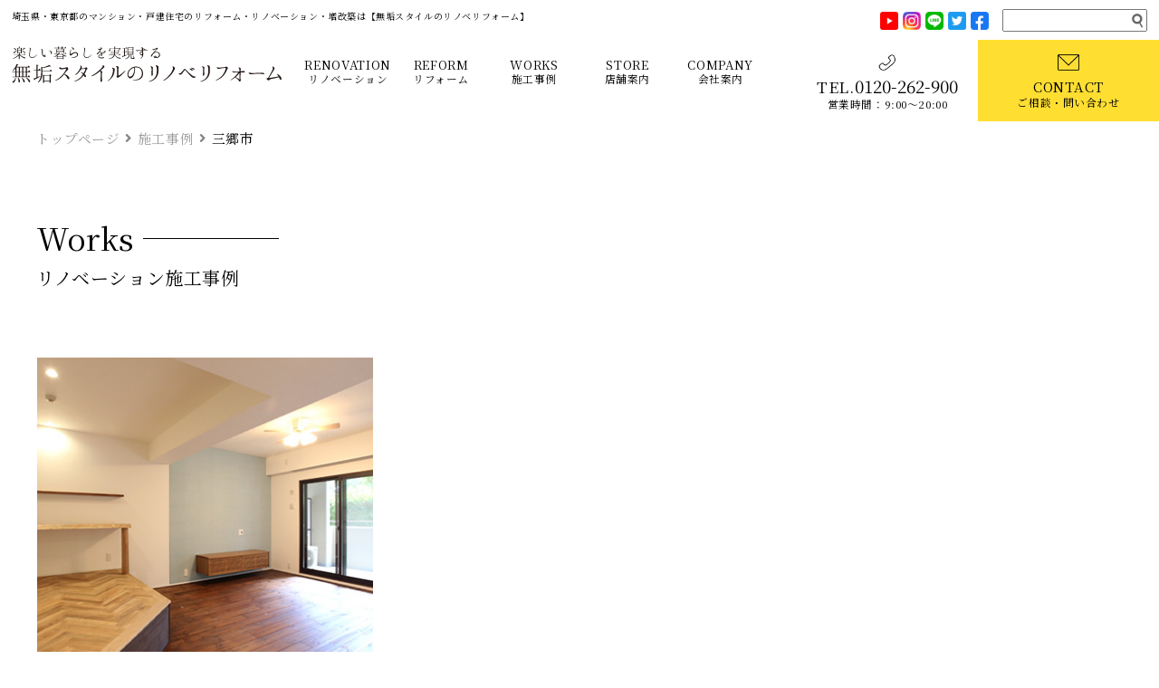

--- FILE ---
content_type: text/html; charset=UTF-8
request_url: https://www.mukusta-reform.jp/works/workstag/city_misato
body_size: 19643
content:
<!DOCTYPE html>
<html>

<head>
	<link rel="shortcut icon" href="/wp/img/favicon.ico" />
	<link rel="apple-touch-icon" href="/wp/img/icon/mukustylereformicon_iphone.gif" />
	<meta http-equiv="Content-Type" content="text/html; charset=UTF-8" />
	<meta name="viewport" content="width=device-width,initial-scale=1.0" />
	<meta name="format-detection" content="telephone=no">
	
		<!--サードパーティpreconnect-->
	<link rel="preconnect" href="https://www.googletagmanager.com/" />
	<link rel="preconnect" href="https://www.google-analytics.com/" />
	<link rel="preconnect" href="https://satori.segs.jp/">
	<link rel="preconnect" href="https://delivery.satr.jp/">
	<!-- webフォント -->
	<style>
		@font-face {
			font-family: 'Noto Serif JP';
			src: url('/wp/fonts/google/NotoSerifJP-Regular.otf') format('opentype');
			font-display: swap;
			font-weight: 400;
			font-style: normal;
		}

		@font-face {
			font-family: 'Noto Serif JP';
			src: url('/wp/fonts/google/NotoSerifJP-Bold.otf') format('opentype');
			font-display: swap;
			font-weight: 700;
			font-style: normal;
		}
	</style>
	<link rel="stylesheet" href="/wp/fonts/fontawesome/css/all.min.css">
	<link href="https://fonts.googleapis.com/css2?family=Barlow+Semi+Condensed:ital,wght@0,300;0,600;1,300;1,600&family=Noto+Sans+JP:wght@300;400;500;700&family=Noto+Serif+JP:wght@200;400;600&family=Roboto:wght@700&display=swap" rel="stylesheet">
	<!-- 共通CSS -->
	<link media="all" href="/wp/css/swiper/swiper.min.css" rel="stylesheet" />
	<link media="all and (max-width: 768px)" href="/wp/css/column1/spHeader.css?20220917" rel="stylesheet" />
	<link media="all and (max-width: 768px)" href="/wp/css/column1/common_sp.css?20250317" rel="stylesheet" />
	<link media="all and (min-width: 769px)" href="/wp/css/column1/pcHeader.css" rel="stylesheet" />
	<link media="all and (min-width: 769px)" href="/wp/css/column1/common_pc.css?20250317" rel="stylesheet" />
	<link media="print" href="/wp/css/column1/footer.css?20241101" rel="stylesheet" onload="this.media='all'" />
	<link rel="stylesheet" href="https://www.mukusta-reform.jp/wp/wp-content/themes/mukusty_reform_temporary/css/style.css">
	<!-- 共通CSSここまで -->

	<script src="/wp/js/jquery-3.2.1.min.js"></script>

	
		<!-- All in One SEO 4.1.7 -->
		<title>#三郷市 ｜タグ一覧｜施工事例｜無垢スタイルのリノベリフォーム </title>
		<meta name="description" content="リフォーム・リノベーション施工事例｜三郷市 のタグ一覧ページです。三郷市 に関する施工事例をご紹介いたします。三郷市 が気になる方は是非このリフォーム・リノベーション事例のコンテンツをチェックしてください。" />
		<meta name="robots" content="max-snippet:-1, max-image-preview:large, max-video-preview:-1" />
		<link rel="canonical" href="https://www.mukusta-reform.jp/works/workstag/city_misato" />
		<script type="application/ld+json" class="aioseo-schema">
			{"@context":"https:\/\/schema.org","@graph":[{"@type":"WebSite","@id":"https:\/\/www.mukusta-reform.jp\/#website","url":"https:\/\/www.mukusta-reform.jp\/","name":"\u7121\u57a2\u30b9\u30bf\u30a4\u30eb\u306e\u30ea\u30ce\u30d9\u30ea\u30d5\u30a9\u30fc\u30e0","description":"\u30de\u30f3\u30b7\u30e7\u30f3\u3084\u4f4f\u5b85\u306e\u30ea\u30ce\u30d9\u30fc\u30b7\u30e7\u30f3\u30fb\u30ea\u30d5\u30a9\u30fc\u30e0\u306f\u7121\u57a2\u30b9\u30bf\u30a4\u30eb\u306e\u30ea\u30ce\u30d9\u30ea\u30d5\u30a9\u30fc\u30e0","inLanguage":"ja","publisher":{"@id":"https:\/\/www.mukusta-reform.jp\/#organization"}},{"@type":"Organization","@id":"https:\/\/www.mukusta-reform.jp\/#organization","name":"\u7121\u57a2\u30b9\u30bf\u30a4\u30eb\u306e\u30ea\u30ce\u30d9\u30ea\u30d5\u30a9\u30fc\u30e0","url":"https:\/\/www.mukusta-reform.jp\/"},{"@type":"BreadcrumbList","@id":"https:\/\/www.mukusta-reform.jp\/works\/workstag\/city_misato\/#breadcrumblist","itemListElement":[{"@type":"ListItem","@id":"https:\/\/www.mukusta-reform.jp\/#listItem","position":1,"item":{"@type":"WebPage","@id":"https:\/\/www.mukusta-reform.jp\/","name":"\u30db\u30fc\u30e0","description":"\u57fc\u7389\u770c\u30fb\u6771\u4eac\u90fd\u306b\u304a\u3051\u308b\u30de\u30f3\u30b7\u30e7\u30f3\u3084\u6238\u5efa\u4f4f\u5b85\u306e\u30ea\u30ce\u30d9\u30fc\u30b7\u30e7\u30f3\u30fb\u30ea\u30d5\u30a9\u30fc\u30e0\u306f\u304a\u4efb\u305b\u304f\u3060\u3055\u3044\u3002\u30ad\u30c3\u30c1\u30f3\u3001\u6d74\u5ba4\u3001\u5916\u58c1\u3001\u5c4b\u6839\u306a\u3069\u6700\u9069\u306a\u30ea\u30ce\u30d9\u30fc\u30b7\u30e7\u30f3\u30fb\u30ea\u30d5\u30a9\u30fc\u30e0\u3092\u3054\u63d0\u6848\u3002","url":"https:\/\/www.mukusta-reform.jp\/"},"nextItem":"https:\/\/www.mukusta-reform.jp\/works\/workstag\/city_misato#listItem"},{"@type":"ListItem","@id":"https:\/\/www.mukusta-reform.jp\/works\/workstag\/city_misato#listItem","position":2,"item":{"@type":"WebPage","@id":"https:\/\/www.mukusta-reform.jp\/works\/workstag\/city_misato","name":"\u4e09\u90f7\u5e02","description":"\u30ea\u30d5\u30a9\u30fc\u30e0\u30fb\u30ea\u30ce\u30d9\u30fc\u30b7\u30e7\u30f3\u65bd\u5de5\u4e8b\u4f8b\uff5c\u4e09\u90f7\u5e02 \u306e\u30bf\u30b0\u4e00\u89a7\u30da\u30fc\u30b8\u3067\u3059\u3002\u4e09\u90f7\u5e02 \u306b\u95a2\u3059\u308b\u65bd\u5de5\u4e8b\u4f8b\u3092\u3054\u7d39\u4ecb\u3044\u305f\u3057\u307e\u3059\u3002\u4e09\u90f7\u5e02 \u304c\u6c17\u306b\u306a\u308b\u65b9\u306f\u662f\u975e\u3053\u306e\u30ea\u30d5\u30a9\u30fc\u30e0\u30fb\u30ea\u30ce\u30d9\u30fc\u30b7\u30e7\u30f3\u4e8b\u4f8b\u306e\u30b3\u30f3\u30c6\u30f3\u30c4\u3092\u30c1\u30a7\u30c3\u30af\u3057\u3066\u304f\u3060\u3055\u3044\u3002","url":"https:\/\/www.mukusta-reform.jp\/works\/workstag\/city_misato"},"previousItem":"https:\/\/www.mukusta-reform.jp\/#listItem"}]},{"@type":"CollectionPage","@id":"https:\/\/www.mukusta-reform.jp\/works\/workstag\/city_misato\/#collectionpage","url":"https:\/\/www.mukusta-reform.jp\/works\/workstag\/city_misato\/","name":"#\u4e09\u90f7\u5e02 \uff5c\u30bf\u30b0\u4e00\u89a7\uff5c\u65bd\u5de5\u4e8b\u4f8b\uff5c\u7121\u57a2\u30b9\u30bf\u30a4\u30eb\u306e\u30ea\u30ce\u30d9\u30ea\u30d5\u30a9\u30fc\u30e0","description":"\u30ea\u30d5\u30a9\u30fc\u30e0\u30fb\u30ea\u30ce\u30d9\u30fc\u30b7\u30e7\u30f3\u65bd\u5de5\u4e8b\u4f8b\uff5c\u4e09\u90f7\u5e02 \u306e\u30bf\u30b0\u4e00\u89a7\u30da\u30fc\u30b8\u3067\u3059\u3002\u4e09\u90f7\u5e02 \u306b\u95a2\u3059\u308b\u65bd\u5de5\u4e8b\u4f8b\u3092\u3054\u7d39\u4ecb\u3044\u305f\u3057\u307e\u3059\u3002\u4e09\u90f7\u5e02 \u304c\u6c17\u306b\u306a\u308b\u65b9\u306f\u662f\u975e\u3053\u306e\u30ea\u30d5\u30a9\u30fc\u30e0\u30fb\u30ea\u30ce\u30d9\u30fc\u30b7\u30e7\u30f3\u4e8b\u4f8b\u306e\u30b3\u30f3\u30c6\u30f3\u30c4\u3092\u30c1\u30a7\u30c3\u30af\u3057\u3066\u304f\u3060\u3055\u3044\u3002","inLanguage":"ja","isPartOf":{"@id":"https:\/\/www.mukusta-reform.jp\/#website"},"breadcrumb":{"@id":"https:\/\/www.mukusta-reform.jp\/works\/workstag\/city_misato\/#breadcrumblist"}}]}
		</script>
		<!-- All in One SEO -->

<link rel='dns-prefetch' href='//s.w.org' />
<link rel="alternate" type="application/rss+xml" title="無垢スタイルのリノベリフォーム &raquo; フィード" href="https://www.mukusta-reform.jp/feed" />
<link rel="alternate" type="application/rss+xml" title="無垢スタイルのリノベリフォーム &raquo; コメントフィード" href="https://www.mukusta-reform.jp/comments/feed" />
<link rel="alternate" type="application/rss+xml" title="無垢スタイルのリノベリフォーム &raquo; 三郷市 施工事例タグ のフィード" href="https://www.mukusta-reform.jp/works/workstag/city_misato/feed" />
		<script type="text/javascript">
			window._wpemojiSettings = {"baseUrl":"https:\/\/s.w.org\/images\/core\/emoji\/11\/72x72\/","ext":".png","svgUrl":"https:\/\/s.w.org\/images\/core\/emoji\/11\/svg\/","svgExt":".svg","source":{"concatemoji":"https:\/\/www.mukusta-reform.jp\/wp\/wp-includes\/js\/wp-emoji-release.min.js?ver=4.9.18"}};
			!function(e,a,t){var n,r,o,i=a.createElement("canvas"),p=i.getContext&&i.getContext("2d");function s(e,t){var a=String.fromCharCode;p.clearRect(0,0,i.width,i.height),p.fillText(a.apply(this,e),0,0);e=i.toDataURL();return p.clearRect(0,0,i.width,i.height),p.fillText(a.apply(this,t),0,0),e===i.toDataURL()}function c(e){var t=a.createElement("script");t.src=e,t.defer=t.type="text/javascript",a.getElementsByTagName("head")[0].appendChild(t)}for(o=Array("flag","emoji"),t.supports={everything:!0,everythingExceptFlag:!0},r=0;r<o.length;r++)t.supports[o[r]]=function(e){if(!p||!p.fillText)return!1;switch(p.textBaseline="top",p.font="600 32px Arial",e){case"flag":return s([55356,56826,55356,56819],[55356,56826,8203,55356,56819])?!1:!s([55356,57332,56128,56423,56128,56418,56128,56421,56128,56430,56128,56423,56128,56447],[55356,57332,8203,56128,56423,8203,56128,56418,8203,56128,56421,8203,56128,56430,8203,56128,56423,8203,56128,56447]);case"emoji":return!s([55358,56760,9792,65039],[55358,56760,8203,9792,65039])}return!1}(o[r]),t.supports.everything=t.supports.everything&&t.supports[o[r]],"flag"!==o[r]&&(t.supports.everythingExceptFlag=t.supports.everythingExceptFlag&&t.supports[o[r]]);t.supports.everythingExceptFlag=t.supports.everythingExceptFlag&&!t.supports.flag,t.DOMReady=!1,t.readyCallback=function(){t.DOMReady=!0},t.supports.everything||(n=function(){t.readyCallback()},a.addEventListener?(a.addEventListener("DOMContentLoaded",n,!1),e.addEventListener("load",n,!1)):(e.attachEvent("onload",n),a.attachEvent("onreadystatechange",function(){"complete"===a.readyState&&t.readyCallback()})),(n=t.source||{}).concatemoji?c(n.concatemoji):n.wpemoji&&n.twemoji&&(c(n.twemoji),c(n.wpemoji)))}(window,document,window._wpemojiSettings);
		</script>
		<style type="text/css">
img.wp-smiley,
img.emoji {
	display: inline !important;
	border: none !important;
	box-shadow: none !important;
	height: 1em !important;
	width: 1em !important;
	margin: 0 .07em !important;
	vertical-align: -0.1em !important;
	background: none !important;
	padding: 0 !important;
}
</style>
<link rel='stylesheet' id='contact-form-7-css'  href='https://www.mukusta-reform.jp/wp/wp-content/plugins/contact-form-7/includes/css/styles.css?ver=5.1.5' type='text/css' media='all' />
<script type='text/javascript' src='https://www.mukusta-reform.jp/wp/wp-includes/js/jquery/jquery.js?ver=1.12.4'></script>
<script type='text/javascript' src='https://www.mukusta-reform.jp/wp/wp-includes/js/jquery/jquery-migrate.min.js?ver=1.4.1'></script>
<link rel='https://api.w.org/' href='https://www.mukusta-reform.jp/wp-json/' />
<link rel="EditURI" type="application/rsd+xml" title="RSD" href="https://www.mukusta-reform.jp/wp/xmlrpc.php?rsd" />
<link rel="wlwmanifest" type="application/wlwmanifest+xml" href="https://www.mukusta-reform.jp/wp/wp-includes/wlwmanifest.xml" /> 
<meta name="generator" content="WordPress 4.9.18" />
		<style type="text/css">.recentcomments a{display:inline !important;padding:0 !important;margin:0 !important;}</style>
			<style type="text/css" id="twentythirteen-header-css">
			.site-header {
			background: url(https://www.mukusta-reform.jp/wp/wp-content/themes/mukusty_reform_temporary/images/headers/circle.png) no-repeat scroll top;
			background-size: 1600px auto;
		}
		</style>
	<link rel="icon" href="https://www.mukusta-reform.jp/wp/wp-content/uploads/2022/04/cropped-favicon-32x32.png" sizes="32x32" />
<link rel="icon" href="https://www.mukusta-reform.jp/wp/wp-content/uploads/2022/04/cropped-favicon-192x192.png" sizes="192x192" />
<link rel="apple-touch-icon-precomposed" href="https://www.mukusta-reform.jp/wp/wp-content/uploads/2022/04/cropped-favicon-180x180.png" />
<meta name="msapplication-TileImage" content="https://www.mukusta-reform.jp/wp/wp-content/uploads/2022/04/cropped-favicon-270x270.png" />
	<!-- attachment noindex -->
	
	<link rel="stylesheet" href="/wp/css/form_satori.css">

			<!-- 投稿シングルcss -->
				<!-- 投稿シングルcss　ここまで -->
	<!-- 投稿一覧css -->
					<link rel="preload" href="https://www.mukusta-reform.jp/wp/wp-content/uploads/worksImage/2023/06/27/0061.jpg" as="image" />
		<link href="/wp/css/column1/worksList.css?08" rel="stylesheet" media="all" />
						<!-- 投稿一覧css　ここまで -->
  <!-- 来店予約 -->
      <!-- 来店予約　ここまで -->

	<!-- カスタムフィールド「head部タグ追加 -->
		<!-- カスタムフィールド「head部タグ追加　ここまで -->
	<!-- Google Tag Manager -->
	<script>
		(function(w, d, s, l, i) {
			w[l] = w[l] || [];
			w[l].push({
				'gtm.start': new Date().getTime(),
				event: 'gtm.js'
			});
			var f = d.getElementsByTagName(s)[0],
				j = d.createElement(s),
				dl = l != 'dataLayer' ? '&l=' + l : '';
			j.async = true;
			j.src =
				'https://www.googletagmanager.com/gtm.js?id=' + i + dl;
			f.parentNode.insertBefore(j, f);
		})(window, document, 'script', 'dataLayer', 'GTM-W685T2Z');
	</script>
	<!-- End Google Tag Manager -->
</head>

		<body class="archive tax-workstag term-city_misato term-1520 sidebar">
				<!-- Google Tag Manager (noscript) -->
		<noscript><iframe src="https://www.googletagmanager.com/ns.html?id=GTM-W685T2Z" height="0" width="0" style="display:none;visibility:hidden"></iframe></noscript>
		<!-- End Google Tag Manager (noscript) -->

		<nav id="sp_new_gnav">
			<div id="nav-toggle" class="toggle">
				<div class="open">
					<p>MENU</p>
					<div class="icon">
						<span></span>
						<span></span>
					</div>
				</div>
				<div class="close">
					<p>CLOSE</p>
					<div class="icon">
						<span></span>
						<span></span>
					</div>
				</div>
			</div>
			<!-- スマホ_Gナビ -->
			<div id="sp_mainMenu">
	<div class="spMenu_header">
		<a href="https://www.mukusta-reform.jp/"><img loading="lazy" class="spMenu_logo" src="/wp/img/top/logo_top.svg" alt="楽しい暮らしを実現する 無垢スタイルのリノベリフォーム" width="300" height="34" /></a>
	</div>
	<div class="spMenu_body">
		<div class="menu_content">
			<h4 class="toggle_head"><em>RENOVATION</em>リノベーション<span></span></h4>
			<div class="toggle_body renovation">
			<h5><i class="fas fa-angle-right"></i><a href="/renovation">リノベーショントップページ</a></h5>
			<h6>MENU</h6>
			<ul>
				<li>
					<a href="/renovation/house">
						<span class="ico"><img src="/wp/img/sp_menu/reno_icon_house.svg" /></span>
						<h5>戸建てリノベーション</h5>
					</a>
				</li>
				<li>
					<a href="/renovation/mansion">
						<span class="ico"><img src="/wp/img/sp_menu/reno_icon_mansion.svg" /></span>
						<h5>マンションリノベーション</h5>
					</a>
				</li>
				<li>
					<a href="/renovation/usedhouse">
						<span class="ico"><img src="/wp/img/sp_menu/reno_icon_used.svg" /></span>
						<h5>中古を買ってリノベーション</h5>
					</a>
				</li>
				<li>
					<a href="/renovation/extend">
						<span class="ico"><img src="/wp/img/sp_menu/reno_icon_extend.svg" /></span>
						<h5>増築リノベーション</h5>
					</a>
				</li>
			</ul>
			<h6>PLAN</h6>
			<ul>
				<li>
					<a href="/renovation/fullskelton-renovation">
						<span class="ico"><img class="custom_lazy" data-webp="/wp/img/sp_menu/reno_icon_fullskelton.webp" data-nowebp="/wp/img/sp_menu/reno_icon_fullskelton.png" /></span>
						<h5>フルスケルトンリノベーション</h5>
					</a>
				</li>
				<li>
					<a href="/renovation/semiskelton-renovation">
						<span class="ico"><img class="custom_lazy" data-webp="/wp/img/sp_menu/reno_icon_semiskelton.webp" data-nowebp="/wp/img/sp_menu/reno_icon_semiskelton.png" /></span>
						<h5>内部スケルトンリノベーション</h5>
					</a>
				</li>
				<li>
					<a href="/renovation/petit-renovation">
						<span class="ico"><img class="custom_lazy" data-webp="/wp/img/sp_menu/reno_icon_petit.webp" data-nowebp="/wp/img/sp_menu/reno_icon_petit.png" /></span>
						<h5>プチリノベーション</h5>
					</a>
				</li>
			</ul>
			</div><!-- /toggle_body -->
			
			<h4 class="toggle_head"><em>REFORM</em>リフォーム<span></span></h4>
			<div class="toggle_body reform">
			<h5><i class="fas fa-angle-right"></i><a href="/reform">リフォームトップページ</a></h5>
			<h6>MENU</h6>
			<ul>
				<li>
					<a href="/reform/kitchen">
						<span class="ico"><img src="/wp/img/sp_menu/refo_icon_kitchen.svg" /></span>
						<h5>キッチン</h5>
					</a>
				</li>
				<li>
					<a href="/reform/bathroom">
						<span class="ico"><img src="/wp/img/sp_menu/refo_icon_bath.svg" /></span>
						<h5>浴室・ユニットバス</h5>
					</a>
				</li>
				<li>
					<a href="/reform/toilet">
						<span class="ico"><img src="/wp/img/sp_menu/refo_icon_toilet.svg" /></span>
						<h5>トイレ</h5>
					</a>
				</li>
				<li>
					<a href="/reform/wash_basin">
						<span class="ico"><img src="/wp/img/sp_menu/refo_icon_wash.svg" /></span>
						<h5>洗面台・洗面化粧台</h5>
					</a>
				</li>
				<li>
					<a href="/reform/water_heater">
						<span class="ico"><img src="/wp/img/sp_menu/refo_icon_water_heater.svg" /></span>
						<h5>給湯器・エコキュート</h5>
					</a>
				</li>
				<li>
					<a href="/reform/energy_saving">
						<span class="ico"><img src="/wp/img/sp_menu/refo_icon_energy.svg" /></span>
						<h5>断熱・省エネ</h5>
					</a>
				</li>
				<li>
					<a href="/reform/floor">
						<span class="ico"><img src="/wp/img/sp_menu/refo_icon_floor.svg" /></span>
						<h5>床・フローリング</h5>
					</a>
				</li>
				<li>
					<a href="/reform/floor_heating">
						<span class="ico"><img src="/wp/img/sp_menu/refo_icon_floor_heating.svg" /></span>
						<h5>床暖房</h5>
					</a>
				</li>
				<li>
					<a href="/reform/solar_power">
						<span class="ico"><img src="/wp/img/sp_menu/refo_icon_solar_power.svg" /></span>
						<h5>太陽光発電</h5>
					</a>
				</li>
			</ul>
			<h6>REPAIR</h6>
			<ul>
				<li>
					<a href="/reform/outer_wall">
						<span class="ico"><img src="/wp/img/sp_menu/refo_icon_wall.svg" /></span>
						<h5>外壁塗装・補修</h5>
					</a>
				</li>
				<li>
					<a href="/reform/roof">
						<span class="ico"><img src="/wp/img/sp_menu/refo_icon_roof.svg" /></span>
						<h5>屋根修繕・補修</h5>
					</a>
				</li>
				<li>
					<a href="/reform/roof_leak">
						<span class="ico"><img src="/wp/img/sp_menu/refo_icon_roof_leak.svg" /></span>
						<h5>雨漏り補修・修繕</h5>
					</a>
				</li>
			</ul>
			<h6>OTHER</h6>
			<ul>
				<li>
					<a href="/reform/earthquake_resistant">
						<span class="ico"><img src="/wp/img/sp_menu/refo_icon_earthquake.svg" /></span>
						<h5>耐震補強・無料診断</h5>
					</a>
				</li>
				<li>
					<a href="/reform/barrierfree">
						<span class="ico"><img src="/wp/img/sp_menu/refo_icon_barrierfree.svg" /></span>
						<h5>介護・バリアフリー</h5>
					</a>
				</li>
				<li>
					<a href="/reform/homeoffice">
						<span class="ico"><img src="/wp/img/sp_menu/refo_icon_home.svg" /></span>
						<h5>書斎・ホームオフィス</h5>
					</a>
				</li>
				<li>
					<a href="/reform/storage">
						<span class="ico"><img src="/wp/img/sp_menu/refo_icon_storage.svg" /></span>
						<h5>収納・棚</h5>
					</a>
				</li>
				<li>
					<a href="/reform/exterior">
						<span class="ico"><img src="/wp/img/sp_menu/refo_icon_exterior.svg" /></span>
						<h5>外構・庭</h5>
					</a>
				</li>
				<li>
					<a href="/reform/pet">
						<span class="ico"><img src="/wp/img/sp_menu/refo_icon_pet.svg" /></span>
						<h5>ペットリフォーム</h5>
					</a>
				</li>
			</ul>
				
			</div><!-- /toggle_body -->
			
			<h4 class="toggle_head"><em>WORKS</em>施工事例<span></span></h4>
			<div class="toggle_body works">
			<h5><i class="fas fa-angle-right"></i><a href="/works">リノベーション施工事例一覧</a></h5>
			<h6>RENOVATION MENU</h6>
			<ul class="works_tags">
				<a href="/works/workstag/mansion_renovation" class="choiced"><h5>#マンションリノベーション</h5></a>
				<a href="/works/workstag/usedhouse_renovation"><h5>#中古リノベーション</h5></a>
				<a href="/works/workstag/petit_renovation"><h5>#プチリノベーション</h5></a>
				<a href="/works/workstag/house_renovation"><h5>#戸建てリノベーション</h5></a>
			</ul>
			<h6>DESIGN TASTE</h6>
			<ul class="works_tags">
				<a href="/works/workstag/natural"><h5>#ナチュラルスタイル</h5></a>
				<a href="/works/workstag/modern"><h5>#モダンスタイル</h5></a>
				<a href="/works/workstag/japanese_modern"><h5>#和モダンスタイル</h5></a>
				<a href="/works/workstag/vintage"><h5>#ヴィンテージスタイル</h5></a>
			</ul>
			<h6>LOCATION</h6>
			<ul class="works_tags">
				<a href="/works/workstag/city_saitama_nishi"><h5>#さいたま市西区</h5></a>
				<a href="/works/workstag/city_saitama_kita"><h5>#さいたま市北区</h5></a>
				<a href="/works/workstag/city_saitama_minuma"><h5>#さいたま市見沼区</h5></a>
				<a href="/works/workstag/city_kawaguchi"><h5>#川口市</h5></a>
				<a href="/works/workstag/city_kawagoe"><h5>#川越市</h5></a>
				<a href="/works/workstag/city_kawagoe"><h5>#戸田市</h5></a>
			</ul>
			<h6>OTHER</h6>
			<ul class="works_tags">
				<a href="/works/workstag/floor_plan"><h5>#間取り変更</h5></a>
				<a href="/works/workstag/open_kitchen"><h5>#対面キッチン</h5></a>
				<a href="/works/workstag/open_ldk"><h5>#開放的なLDK</h5></a>
				<a href="/works/workstag/solidwood_floor"><h5>#無垢フローリング</h5></a>
				<a href="/works/workstag/japanese_room"><h5>#和室・畳スペース</h5></a>
			</ul>
			</div>
			<!-- /toggle_body -->
			
			<h4 class="toggle_head"><em>STORE</em>店舗案内<span></span></h4>
			<div class="toggle_body shop">
			<h5><i class="fas fa-angle-right"></i><a href="/company/shop">店舗・住宅展示場一覧</a></h5>
			<h6>埼玉県の店舗・住宅展示場</h6>
			<ul>
				<li>
					<a href="/company/shop/hokuo_village">
						<span class="ph"><img class="custom_lazy" data-webp="/wp/img/sp_menu/shop_icon_hokuovillage.webp" data-nowebp="/wp/img/sp_menu/shop_icon_hokuovillage.jpg" /></span>
						<h5>北欧ヴィレッジ
						<span>埼玉県さいたま市西区三橋5-1018-1</span></h5>
					</a>
				</li>
				<li>
					<a href="/company/shop/corciesole">
						<span class="ph"><img class="custom_lazy" data-webp="/wp/img/sp_menu/shop_icon_corciesole.webp" data-nowebp="/wp/img/sp_menu/shop_icon_corciesole.jpg" /></span>
						<h5>無垢ヴィスタコルシェソル
						<span>埼玉県さいたま市北区大成町4-176-1</span></h5>
					</a>
				</li>
				<li>
					<a href="/company/shop/design_square">
						<span class="ph"><img class="custom_lazy" data-webp="/wp/img/sp_menu/shop_icon_designsquare.webp" data-nowebp="/wp/img/sp_menu/shop_icon_designsquare.jpg" /></span>
						<h5>デザインスクエア
						<span>埼玉県さいたま市岩槻区加倉4-14-6</span></h5>
					</a>
				</li>
				<li>
					<a href="/company/shop/sumai_mall">
						<span class="ph"><img class="custom_lazy" data-webp="/wp/img/sp_menu/shop_icon_sumaimall.webp" data-nowebp="/wp/img/sp_menu/shop_icon_sumaimall.jpg" /></span>
						<h5>住まいの体感モール
						<span>埼玉県さいたま市岩槻区加倉4-14-6</span></h5>
					</a>
				</li>
				<li>
					<a href="/company/shop/artantiquehouse">
						<span class="ph"><img class="custom_lazy" data-webp="/wp/img/sp_menu/shop_icon_artantiquehouse.webp" data-nowebp="/wp/img/sp_menu/shop_icon_artantiquehouse.jpg" /></span>
						<h5>アート＆アンティークハウス
						<span>埼玉県秩父市大野原1526-6</span></h5>
					</a>
				</li>
				<li>
					<a href="/company/shop/mukubox">
						<span class="ph"><img class="custom_lazy" src="/wp/img/sp_menu/shop_icon_mukubox.webp" /></span>
						<h5>無垢ボックス
						<span>埼玉県さいたま市北区大成町4-176-1</span></h5>
					</a>
				</li>
				<li>
					<a href="/company/shop/cras">
						<span class="ph"><img class="custom_lazy" src="/wp/img/sp_menu/shop_icon_cras.webp" /></span>
						<h5>クラス展示場
						<span>埼玉県川越市木野目323－1</span></h5>
					</a>
				</li>
				<li>
					<a href="/company/shop/studio_villa">
						<span class="ph"><img class="custom_lazy" data-webp="/wp/img/sp_menu/shop_icon_studiovilla.webp" data-nowebp="/wp/img/sp_menu/shop_icon_studiovilla.jpg" /></span>
						<h5>無垢スタジオヴィラ
						<span>埼玉県さいたま市西区三橋5-635</span></h5>
					</a>
				</li>
				<li>
					<a href="/company/shop/studio_labo">
						<span class="ph"><img class="custom_lazy" data-webp="/wp/img/sp_menu/shop_icon_studiolabo.webp" data-nowebp="/wp/img/sp_menu/shop_icon_studiolabo.jpg" /></span>
						<h5>無垢スタジオラボ
						<span>埼玉県さいたま市北区大成町4-176-1</span></h5>
					</a>
				</li>
			</ul>
			<h6>群馬県の店舗・住宅展示場</h6>
			<ul>
				<li>
					<a href="/company/shop/plaisir">
						<span class="ph"><img class="custom_lazy" data-webp="/wp/img/sp_menu/shop_icon_plaisir.webp" data-nowebp="/wp/img/sp_menu/shop_icon_plaisir.jpg" /></span>
						<h5>プレジール
						<span>群馬県高崎市福島町802-4</span></h5>
					</a>
				</li>
			</ul>
			<h6>栃木県の店舗・住宅展示場</h6>
			<ul>
				<li>
					<a href="/company/shop/modelhouse_uwanomachi">
						<span class="ph"><img class="custom_lazy" data-webp="/wp/img/sp_menu/shop_icon_modelhouse_uwanomachi.webp" data-nowebp="/wp/img/sp_menu/shop_icon_modelhouse_uwanomachi.jpg" /></span>
						<h5>リアルサイズ上野町展示場
						<span>栃木県鹿沼市上野町281-2</span></h5>
					</a>
				</li>
				<li>
					<a href="/company/shop/showroom_tochigi">
						<span class="ph"><img class="custom_lazy" data-webp="/wp/img/sp_menu/shop_icon_showroom_tochigi.webp" data-nowebp="/wp/img/sp_menu/shop_icon_showroom_tochigi.jpg" /></span>
						<h5>栃木ショールーム
						<span>栃木県鹿沼市上野町281-4</span></h5>
					</a>
				</li>
<!--
				<li>
					<a href="/company/shop/showroom_tochigi_design">
						<span class="ph"><img class="custom_lazy" data-webp="/wp/img/sp_menu/shop_icon_showroom_tochigi_design.webp" data-nowebp="/wp/img/sp_menu/shop_icon_showroom_tochigi_design.jpg" /></span>
						<h5>栃木デザインショールーム
						<span>栃木県鹿沼市上野町281-4</span></h5>
					</a>
				</li>
-->
			</ul>
			</div>
			<!-- /toggle_body -->			
			
			<h4 class="toggle_head"><em>INFORMATION &amp; USEFUL CONTENT</em>お知らせ・お役立ちコンテンツ<span></span></h4>
			<div class="toggle_body information">
			<ul>
				<li><h5><i class="fas fa-angle-right"></i><a href="/category/information">お知らせ・イベント情報</a></h5></li>
				<li><h5><i class="fas fa-angle-right"></i><a href="/category/information/award">受賞歴</a></h5></li>
				<li><h5><i class="fas fa-angle-right"></i><a href="/blog">スタッフブログ</a></h5></li>
				<li><h5><i class="fas fa-angle-right"></i><a href="/movielibrary">動画ライブラリ</a></h5></li>
			</ul>
			</div>
			<!-- /toggle_body -->
			<h4 class="toggle_head"><em>FEATURES</em>無垢スタイルの特長<span></span></h4>
			<div class="toggle_body features">
			<ul>
				<li><h5><i class="fas fa-angle-right"></i><a href="/renovation/concept">無垢スタイルのコンセプト</a></h5></li>
				<li><h5><i class="fas fa-angle-right"></i><a href="/renovation/after_support">アフターサポート</a></h5></li>
				<li><h5><i class="fas fa-angle-right"></i><a href="/category/voice">お客様の声</a></h5></li>
				<li><h5><i class="fas fa-angle-right"></i><a href="/faq">よくあるご質問</a></h5></li>
			</ul>
			</div>
			<!-- /toggle_body -->
			<h4 class="toggle_head"><em>COMPANY</em>会社案内<span></span></h4>
			<div class="toggle_body company">
			<ul>
				<li><h5><i class="fas fa-angle-right"></i><a href="/company">会社概要</a></h5></li>
				<li><h5><i class="fas fa-angle-right"></i><a href="/company/history">会社沿革</a></h5></li>
				<li><h5><i class="fas fa-angle-right"></i><a href="/company/staff">スタッフ紹介</a></h5></li>
				<li><h5><i class="fas fa-angle-right"></i><a href="/company/area">施工エリア</a></h5></li>
			</ul>
			</div>
			<!-- /toggle_body -->		
		</div>
		
		
		<div class="btn_content">
		  <a href="/contact_catalog" class="c-button03 is-reserve"><span>デザイン事例集申込</span></a>
		  <a href="/contact" class="c-button03 is-contact"><span>お問い合わせ・見積り依頼</span></a>
		</div>
		<div class="contact_content">
		  <a class="tel" href="tel:0120262900">
			<h5>TEL.<em>0120-262-900</em></h5>
			<span>営業時間：9:00〜20:00</span>
		  </a>
		</div>
		
		<!-- menu_content -->
		<div class="contact_content">
		<ul class="sns">
			<li><a href="https://www.youtube.com/channel/UCV9HgKaIxS0--Jd3HgVNNIA" target="_blank"><img loading="lazy" src="/wp/img/sp_menu/sns_icon_youtube.png"></a></li>
			<li><a href="https://www.instagram.com/mukustyle/" target="_blank"><img loading="lazy" src="/wp/img/sp_menu/sns_icon_instagram.png"></a></li>
			<li><a href="https://line.me/R/ti/p/%40meb3974d" target="_blank"><img loading="lazy" src="/wp/img/sp_menu/sns_icon_line.png"></a></li>
			<li><a href="https://twitter.com/muku_style" target="_blank"><img loading="lazy" src="/wp/img/sp_menu/sns_icon_twitter.png"></a></li>
			<li><a href="https://www.facebook.com/mukustyle/" target="_blank"><img loading="lazy" src="/wp/img/sp_menu/sns_icon_fasebook.png"></a></li>
		</ul>
		</div>
		<!-- contact_content -->
		
	</div>
	<!-- spMenu_body -->
</div>
<!-- /#sp_mainMenu -->
<script type="text/javascript">
// ハンバーガーメニュー
$(function () {
	$('#nav-toggle .open').on('click', function() {
		var topWindow = $(window).scrollTop();
		$('#sp_mainMenu').css('display','block');
		setTimeout(function(){
			$('body').addClass('menuOpen');
		},100);
		$('body').css({'overflow':'hidden'});
		$('#spMain').css({'position':'fixed', 'top':'-' + topWindow + 'px'});
	});
	$('#nav-toggle .close').on('click', function() {
		var topPosition = $('#spMain').css('top');
		var topWindow = topPosition.replace('-', '').replace('px', '');
		$('body').css({'overflow':''});
		$('#spMain').css({'position':'', 'top':''});
		$(window).scrollTop(topWindow);
		$('body').removeClass('menuOpen');
		setTimeout(function(){
			$('#sp_mainMenu').css('display','none');
		},300);
	});
});
// spナビ
$(function() {
	var object = $('.toggle_head');
	object.each(function() {
		var self = $(this);
		self.on('click', function() {
			object.not(self).next('.toggle_body').slideUp();
			object.not(self).removeClass('active');
			self.next('.toggle_body').slideToggle();
			self.toggleClass('active');
			// $('#sp_mainMenu').animate({scrollTop: 0});
		});
	});
});
</script>
			<!-- /ここまで スマホ_Gナビ -->
		</nav>

		
		<div id="spMain">
			<header id="new_floatHeader">
				<div class="headerInner">
	<h1 class="siteTitle">
		埼玉県・東京都のマンション・戸建住宅のリフォーム・リノベーション・増改築は【無垢スタイルのリノベリフォーム】	</h1>
	<div class="sns_search">
		<ul class="h_sns">
			<li><a href="https://www.youtube.com/channel/UCV9HgKaIxS0--Jd3HgVNNIA" target="_blank"><img loading="lazy" src="/wp/img/sp_menu/sns_icon_youtube.png"></a></li>
			<li><a href="https://www.instagram.com/mukustyle/" target="_blank"><img loading="lazy" src="/wp/img/sp_menu/sns_icon_instagram.png"></a></li>
			<li><a href="https://line.me/R/ti/p/%40meb3974d" target="_blank"><img loading="lazy" src="/wp/img/sp_menu/sns_icon_line.png"></a></li>
			<li><a href="https://twitter.com/muku_style" target="_blank"><img loading="lazy" src="/wp/img/sp_menu/sns_icon_twitter.png"></a></li>
			<li><a href="https://www.facebook.com/mukustyle/" target="_blank"><img loading="lazy" src="/wp/img/sp_menu/sns_icon_fasebook.png"></a></li>
		</ul>
		<form class="h_searchform" name="searchform" method="get" action="https://www.mukusta-reform.jp">
			<input type="text" name="s" id="s" />
			<input type="image" name="searchBtn" src="/wp/img/search.png" />
		</form>
	</div>
	<nav id="new_gnav">
		<a class="h_logo_new" href="https://www.mukusta-reform.jp/"><img loading="lazy" src="/wp/img/logo_new.svg" width="300" height="41" alt="楽しい暮らしを実現する 無垢スタイルのリノベリフォーム" /></a>
		<div class="navInner">
			<ul class="mainMenu">
			<li class="toggle">
			<a href="/renovation">
			<em>RENOVATION</em>
			<h4>リノベーション</h4>
			</a>
			<div class="menu renovation">
				<ol>
				<div>
				<div class="title_box">
				<h6>RENOVATION MENU</h6>
				<h5>リノベーションメニュー</h5>
				</div>
				<div class="detail_box reno_menu">
				<li>
				<a href="/renovation/house">
				<dl>
				<dt class="ico">
				<img src="/wp/img/pc_menu/reno_icon_house.svg">
				</dt>
				<dd>
				<h5>戸建てリノベーション</h5>
				<p>新築のように美しく再生します</p>
				</dd>
				</dl>
				</a>
				</li>
				<li>
				<a href="/renovation/mansion">
				<dl>
				<dt class="ico">
				<img src="/wp/img/pc_menu/reno_icon_mansion.svg">
				</dt>
				<dd>
				<h5>マンションリノベーション</h5>
				<p>マンションの再生もお任せ下さい</p>
				</dd>
				</dl>
				</a>
				</li>
				<li>
				<a href="/renovation/usedhouse">
				<dl>
				<dt class="ico">
				<img src="/wp/img/pc_menu/reno_icon_used.svg">
				</dt>
				<dd>
				<h5>中古を買ってリノベーション</h5>
				<p>新築注文住宅のように自由自在</p>
				</dd>
				</dl>
				</a>
				</li>
				<li>
				<a href="/renovation/extend">
				<dl>
				<dt class="ico">
				<img src="/wp/img/pc_menu/reno_icon_extend.svg">
				</dt>
				<dd>
				<h5>増築リノベーション</h5>
				<p>高い技術で安心の増築・改築・増改築</p>
				</dd>
				</dl>
				</a>
				</li>
				</div>
				</div>
				<div>
				<div class="title_box">
				<h6>RENOVATION PLAN</h6>
				<h5>リノベーションプラン</h5>
				</div>
				<div class="detail_box reno_plan">
				<li><a href="/renovation/fullskelton-renovation">
				<img class="custom_lazy" data-webp="/wp/img/pc_menu/reno_icon_fullskelton.webp" data-nowebp="/wp/img/pc_menu/reno_icon_fullskelton.png" />
				<h5>フルスケルトンリノベーション</h5>
				<p>建物すべてを丸ごとリニューアル。デザインも性能も新築同様の住まいに。</p>
				</a>
				</li>
				<li>
				<a href="/renovation/semiskelton-renovation">
				<img class="custom_lazy" data-webp="/wp/img/pc_menu/reno_icon_semiskelton.webp" data-nowebp="/wp/img/pc_menu/reno_icon_semiskelton.png" />
				<h5>内部スケルトンリノベーション</h5>
				<p>建物内部を全面リニューアル。デザインも間取りも自由自在に。</p>
				</a>
				</li>
				<li>
				<a href="/renovation/petit-renovation">
				<img class="custom_lazy" data-webp="/wp/img/pc_menu/reno_icon_petit.webp" data-nowebp="/wp/img/pc_menu/reno_icon_petit.png" />
				<h5>プチリノベーション</h5>
				<p>必要な部分だけリノベーションでコスト節約。住まいのイメージ一新。</p>
				</a>
				</li>
				</div>
				</div>
				<div class="btn">
				<a href="/renovation">
				リノベーショントップページはこちら
				</a>
				</div>
				</ol>
			</div>
			</li>
			
			<li class="toggle">
			<a href="/reform">
			<em>REFORM</em>
			<h4>リフォーム</h4>
			</a>
			<div class="menu">
				<ol>
				<div>
				<div class="title_box">
				<h6>REFORM MENU</h6>
				<h5>リフォーム各種</h5>
				</div>
				<div class="detail_box refo_menu">
				<li>
				<a href="/reform/kitchen">
				<dl>
				<dt class="ico">
				<img src="/wp/img/pc_menu/refo_icon_kitchen.svg">
				</dt>
				<dd>
				<h5>キッチン</h5>
				</dd>
				</dl>
				</a>
				</li>
				<li>
				<a href="/reform/bathroom">
				<dl>
				<dt class="ico">
				<img src="/wp/img/pc_menu/refo_icon_bath.svg">
				</dt>
				<dd>
				<h5>浴室・ユニットバス</h5>
				</dd>
				</dl>
				</a>
				</li>
				<li>
				<a href="/reform/toilet">
				<dl>
				<dt class="ico">
				<img src="/wp/img/pc_menu/refo_icon_toilet.svg">
				</dt>
				<dd>
				<h5>トイレ</h5>
				</dd>
				</dl>
				</a>
				</li>
				<li>
				<a href="/reform/wash_basin">
				<dl>
				<dt class="ico">
				<img src="/wp/img/pc_menu/refo_icon_wash.svg">
				</dt>
				<dd>
				<h5>洗面台・洗面化粧台</h5>
				</dd>
				</dl>
				</a>
				</li>
				<li>
				<a href="/reform/water_heater">
				<dl>
				<dt class="ico">
				<img src="/wp/img/pc_menu/refo_icon_water_heater.svg">
				</dt>
				<dd>
				<h5>給湯器・エコキュート</h5>
				</dd>
				</dl>
				</a>
				</li>
				<li>
				<a href="/reform/energy_saving">
				<dl>
				<dt class="ico">
				<img src="/wp/img/pc_menu/refo_icon_energy.svg">
				</dt>
				<dd>
				<h5>断熱・省エネ</h5>
				</dd>
				</dl>
				</a>
				</li>
				<li>
				<a href="/reform/floor">
				<dl>
				<dt class="ico">
				<img src="/wp/img/pc_menu/refo_icon_floor.svg">
				</dt>
				<dd>
				<h5>床・フローリング</h5>
				</dd>
				</dl>
				</a>
				</li>
				<li>
				<a href="/reform/floor_heating">
				<dl>
				<dt class="ico">
				<img src="/wp/img/pc_menu/refo_icon_floor_heating.svg">
				</dt>
				<dd>
				<h5>床暖房</h5>
				</dd>
				</dl>
				</a>
				</li>
				<li>
				<a href="/reform/solar_power">
				<dl>
				<dt class="ico">
				<img src="/wp/img/pc_menu/refo_icon_solar_power.svg">
				</dt>
				<dd>
				<h5>太陽光発電</h5>
				</dd>
				</dl>
				</a>
				</li>
				</div>
				</div>
				<div>
				<div class="title_box">
				<h6>REFORM / REPAIR</h6>
				<h5>修繕・補修</h5>
				</div>
				<div class="detail_box refo_menu">
				<li>
				<a href="/reform/outer_wall">
				<dl>
				<dt class="ico">
				<img src="/wp/img/pc_menu/refo_icon_wall.svg">
				</dt>
				<dd>
				<h5>外壁塗装・補修</h5>
				</dd>
				</dl>
				</a>
				</li>
				<li>
				<a href="/reform/roof">
				<dl>
				<dt class="ico">
				<img src="/wp/img/pc_menu/refo_icon_roof.svg">
				</dt>
				<dd>
				<h5>屋根修繕・補修</h5>
				</dd>
				</dl>
				</a>
				</li>
				<li>
				<a href="/reform/roof_leak">
				<dl>
				<dt class="ico">
				<img src="/wp/img/pc_menu/refo_icon_roof_leak.svg">
				</dt>
				<dd>
				<h5>雨漏り補修・修繕</h5>
				</dd>
				</dl>
				</a>
				</li>
				</div>
				</div>
				<div>
				<div class="title_box">
				<h6>OTHER</h6>
				<h5>その他のリフォーム</h5>
				</div>
				<div class="detail_box refo_menu">
				<li>
				<a href="/reform/earthquake_resistant">
				<dl>
				<dt class="ico">
				<img src="/wp/img/pc_menu/refo_icon_earthquake.svg">
				</dt>
				<dd>
				<h5>耐震補強/無料診断</h5>
				</dd>
				</dl>
				</a>
				</li>
				<li>
				<a href="/reform/barrierfree">
				<dl>
				<dt class="ico">
				<img src="/wp/img/pc_menu/refo_icon_barrierfree.svg">
				</dt>
				<dd>
				<h5>介護・バリアフリー</h5>
				</dd>
				</dl>
				</a>
				</li>
				<li>
				<a href="/reform/homeoffice">
				<dl>
				<dt class="ico">
				<img src="/wp/img/pc_menu/refo_icon_home.svg">
				</dt>
				<dd>
				<h5>書斎・ホームオフィス</h5>
				</dd>
				</dl>
				</a>
				</li>
				<li>
				<a href="/reform/storage">
				<dl>
				<dt class="ico">
				<img src="/wp/img/pc_menu/refo_icon_storage.svg">
				</dt>
				<dd>
				<h5>収納・棚</h5>
				</dd>
				</dl>
				</a>
				</li>
				<li>
				<a href="/reform/exterior">
				<dl>
				<dt class="ico">
				<img src="/wp/img/pc_menu/refo_icon_exterior.svg">
				</dt>
				<dd>
				<h5>外構・庭</h5>
				</dd>
				</dl>
				</a>
				</li>
				<li>
				<a href="/reform/pet">
				<dl>
				<dt class="ico">
				<img src="/wp/img/pc_menu/refo_icon_pet.svg">
				</dt>
				<dd>
				<h5>ペットリフォーム</h5>
				</dd>
				</dl>
				</a>
				</li>
				</div>
				</div>
				<div class="btn">
				<a href="/reform">
				リフォームトップページはこちら
				</a>
				</div>
				</ol>
			</div>
			</li>
			
			<li class="toggle">
			<a href="/works">
			<em>WORKS</em>
			<h4>施工事例</h4>
			</a>
			<div class="menu">
				<ol>
				<div>
				<div class="title_box">
				<h6>RENOVATION MENU</h6>
				<h5>リノベーションメニュー</h5>
				</div>
				<div class="detail_box works">
					<ul class="works_tags">
						<a href="/works/workstag/mansion_renovation"><h5>#マンションリノベーション</h5></a>
						<a href="/works/workstag/usedhouse_renovation"><h5>#中古リノベーション</h5></a>
						<a href="/works/workstag/petit_renovation"><h5>#プチリノベーション</h5></a>
						<a href="/works/workstag/house_renovation"><h5>#戸建てリノベーション</h5></a>
					</ul>
				</div>
				</div>
				<div>
				<div class="title_box">
				<h6>DESIGN TASTE</h6>
				<h5>デザインテイスト</h5>
				</div>
				<div class="detail_box works">
					<ul class="works_tags">
						<a href="/works/workstag/natural"><h5>#ナチュラルスタイル</h5></a>
						<a href="/works/workstag/modern"><h5>#モダンスタイル</h5></a>
						<a href="/works/workstag/japanese_modern"><h5>#和モダンスタイル</h5></a>
						<a href="/works/workstag/vintage"><h5>#ヴィンテージスタイル</h5></a>
					</ul>
				</div>
				</div>
				<div>
				<div class="title_box">
				<h6>LOCATION</h6>
				<h5>施工エリア</h5>
				</div>
				<div class="detail_box works">
					<ul class="works_tags">
						<a href="/works/workstag/city_saitama_nishi"><h5>#さいたま市西区</h5></a>
						<a href="/works/workstag/city_saitama_kita"><h5>#さいたま市北区</h5></a>
						<a href="/works/workstag/city_saitama_minuma"><h5>#さいたま市見沼区</h5></a>
						<a href="/works/workstag/city_kawaguchi"><h5>#川口市</h5></a>
						<a href="/works/workstag/city_kawagoe"><h5>#川越市</h5></a>
						<a href="/works/workstag/city_kawagoe"><h5>#戸田市</h5></a>
					</ul>
				</div>
				</div>
				<div>
				<div class="title_box">
				<h6>OTHER</h6>
				<h5>その他</h5>
				</div>
				<div class="detail_box works">
					<ul class="works_tags">
						<a href="/works/workstag/floor_plan"><h5>#間取り変更</h5></a>
						<a href="/works/workstag/open_kitchen"><h5>#対面キッチン</h5></a>
						<a href="/works/workstag/open_ldk"><h5>#開放的なLDK</h5></a>
						<a href="/works/workstag/solidwood_floor"><h5>#無垢フローリング</h5></a>
						<a href="/works/workstag/japanese_room"><h5>#和室・畳スペース</h5></a>
					</ul>
				</div>
				</div>
				<div class="btn">
				<a href="/works">
				リノベーション施工事例一覧はこちら
				</a>
				</div>
				</ol>
			</div>
			</li>
			
			<li class="toggle">
			<a href="/company/shop">
			<em>STORE</em>
			<h4>店舗案内</h4>
			</a>
			<div class="menu">
				<ol>
				<div>
				<div class="title_box">
				<h6>STORE</h6>
				<h5>店舗</h5>
				</div>
				<div class="detail_box store">
				<li>
				<a href="/company/shop/studio_villa">
				<dl>
				<dt>
				<img class="custom_lazy" data-webp="/wp/img/pc_menu/shop_icon_studiovilla.webp" data-nowebp="/wp/img/pc_menu/shop_icon_studiovilla.jpg" />
				</dt>
				<dd>
				<h5>無垢スタジオ ヴィラ
				<span>埼玉県さいたま市西区三橋5-635</span></h5>
				</dd>
				</dl>
				</a>
				</li>
				<li>
				<a href="/company/shop/studio_labo">
				<dl>
				<dt>
				<img class="custom_lazy" data-webp="/wp/img/pc_menu/shop_icon_studiolabo.webp" data-nowebp="/wp/img/pc_menu/shop_icon_studiolabo.jpg" />
				</dt>
				<dd>
				<h5>無垢スタジオ ラボ
				<span>埼玉県さいたま市北区大成町4-176-1</span></h5>
				</dd>
				</dl>
				</a>
				</li>
				</div>
				</div>
				<div>
				<div class="title_box">
				<h6>SHOW ROOM</h6>
				<h5>ショールーム</h5>
				</div>
				<div class="detail_box store">
				<li>
				<a href="/company/shop/sumai_mall">
				<dl>
				<dt>
				<img class="custom_lazy" data-webp="/wp/img/pc_menu/shop_icon_sumaimall.webp" data-nowebp="/wp/img/pc_menu/shop_icon_sumaimall.jpg" />
				</dt>
				<dd>
				<h5>住まいの体感モール
				<span>埼玉県さいたま市岩槻区加倉4-14-6</span></h5>
				</dd>
				</dl>
				</a>
				</li>
				<li>
				<a href="/company/shop/design_square">
				<dl>
				<dt>
				<img class="custom_lazy" data-webp="/wp/img/pc_menu/shop_icon_designsquare.webp" data-nowebp="/wp/img/pc_menu/shop_icon_designsquare.jpg" />
				</dt>
				<dd>
				<h5>デザインスクエア
				<span>埼玉県さいたま市岩槻区加倉4-14-6</span></h5>
				</dd>
				</dl>
				</a>
				</li>
				</div>
				</div>
				<div>
				<div class="title_box">
				<h6>MODEL HOUSE</h6>
				<h5>住宅展示場</h5>
				</div>
				<div class="detail_box store">
				<li>
				<a href="/company/shop/hokuo_village">
				<dl>
				<dt>
				<img class="custom_lazy" data-webp="/wp/img/pc_menu/shop_icon_hokuovillage.webp" data-nowebp="/wp/img/pc_menu/shop_icon_hokuovillage.jpg" />
				</dt>
				<dd>
				<h5>北欧ヴィレッジ
				<span>埼玉県さいたま市西区三橋5-1018-1</span></h5>
				</dd>
				</dl>
				</a>
				</li>
				<li>
				<a href="/company/shop/corciesole">
				<dl>
				<dt>
				<img class="custom_lazy" data-webp="/wp/img/pc_menu/shop_icon_corciesole.webp" data-nowebp="/wp/img/pc_menu/shop_icon_corciesole.jpg" />
				</dt>
				<dd>
				<h5>無垢ヴィスタコルシェソル
				<span>埼玉県さいたま市北区大成町4-176-1</span></h5>
				</dd>
				</dl>
				</a>
				</li>
				<li>
				<a href="/company/shop/artantiquehouse">
				<dl>
				<dt>
				<img class="custom_lazy" data-webp="/wp/img/pc_menu/shop_icon_artantiquehouse.webp" data-nowebp="/wp/img/pc_menu/shop_icon_artantiquehouse.jpg" />
				</dt>
				<dd>
				<h5>アート＆アンティークハウス
				<span>埼玉県秩父市大野原1526-6</span></h5>
				</dd>
				</dl>
				</a>
				</li>
				<li>
				<a href="/company/shop/mukubox">
				<dl>
				<dt>
				<img class="custom_lazy" src="/wp/img/pc_menu/shop_icon_mukubox.webp" />
				</dt>
				<dd>
				<h5>無垢ボックス
				<span>埼玉県さいたま市北区大成町4-176-1</span></h5>
				</dd>
				</dl>
				</a>
				</li>
				<li>
				<a href="/company/shop/cras">
				<dl>
				<dt>
				<img class="custom_lazy" src="/wp/img/pc_menu/shop_icon_cras.webp" />
				</dt>
				<dd>
				<h5>クラス展示場
				<span>埼玉県川越市木野目323－1</span></h5>
				</dd>
				</dl>
				</a>
<!--
				</li>
				<li>
				<a href="/company/shop/horizon">
				<dl>
				<dt>
				<img class="custom_lazy" src="/wp/img/pc_menu/shop_icon_horizon.webp" />
				</dt>
				<dd>
				<h5>ホライゾン展示場
				<span>埼玉県熊谷市石原369−1</span></h5>
				</dd>
				</dl>
				</a>
				</li>
-->
				</div>
				</div>
				<div class="btn">
				<a href="/company/shop">
				店舗・住宅展示場一覧はこちら
				</a>
				</div>
				</ol>
			</div>
			</li>
			
			<li class="toggle">
			<a href="/company">
			<em>COMPANY</em>
			<h4>会社案内</h4>
			</a>
			<div class="menu">
				<ol>
				<div>
					<div class="title_box">
						<h6>COMPANY</h6>
						<h5>会社案内</h5>
					</div>
					<div class="detail_box company">
					<li>
					<a href="/company">
					<dl>
					<dt>
					<img class="custom_lazy" data-webp="/wp/img/pc_menu/company_icon_top.webp" data-nowebp="/wp/img/pc_menu/company_icon_top.jpg" />
					</dt>
					<dd>
					<h5>会社概要</h5>
					</dd>
					</dl>
					</a>
					</li>
					<li>
					<a href="/company/history">
					<dl>
					<dt>
					<img class="custom_lazy" data-webp="/wp/img/pc_menu/company_icon_history.webp" data-nowebp="/wp/img/pc_menu/company_icon_history.jpg" />
					</dt>
					<dd>
					<h5>会社沿革</h5>
					</dd>
					</dl>
					</a>
					</li>
					<li>
					<a href="/company/staff">
					<dl>
					<dt>
					<img class="custom_lazy" data-webp="/wp/img/pc_menu/company_icon_staff.webp" data-nowebp="/wp/img/pc_menu/company_icon_staff.jpg" />
					</dt>
					<dd>
					<h5>スタッフ紹介</h5>
					</dd>
					</dl>
					</a>
					</li>
					<li>
					<a href="/company/area">
					<dl>
					<dt>
					<img class="custom_lazy" data-webp="/wp/img/pc_menu/company_icon_area.webp" data-nowebp="/wp/img/pc_menu/company_icon_area.jpg" />
					</dt>
					<dd>
					<h5>施工エリア</h5>
					</dd>
					</dl>
					</a>
					</li>
					</div>
				</div>
				<div>
				<div class="title_box">
						<h6>FEATURES</h6>
						<h5>無垢スタイルの特長</h5>
					</div>
					<div class="detail_box company">
					<li>
					<a href="/renovation/concept">
					<dl>
					<dt>
					<img class="custom_lazy" data-webp="/wp/img/pc_menu/company_icon_concept.webp" data-nowebp="/wp/img/pc_menu/company_icon_concept.jpg" />
					</dt>
					<dd>
					<h5>無垢スタイルのコンセプト</h5>
					</dd>
					</dl>
					</a>
					</li>
					<li>
					<a href="/renovation/after_support">
					<dl>
					<dt>
					<img class="custom_lazy" data-webp="/wp/img/pc_menu/company_icon_aftersupport.webp" data-nowebp="/wp/img/pc_menu/company_icon_aftersupport.jpg" />
					</dt>
					<dd>
					<h5>アフターサポート</h5>
					</dd>
					</dl>
					</a>
					</li>
					<li>
					<a href="/category/voice">
					<dl>
					<dt>
					<img class="custom_lazy" data-webp="/wp/img/pc_menu/company_icon_voice.webp" data-nowebp="/wp/img/pc_menu/company_icon_voice.jpg" />
					</dt>
					<dd>
					<h5>お客様の声</h5>
					</dd>
					</dl>
					</a>
					</li>
					<li>
					<a href="/faq">
					<dl>
					<dt>
					<img class="custom_lazy" data-webp="/wp/img/pc_menu/company_icon_faq.webp" data-nowebp="/wp/img/pc_menu/company_icon_faq.jpg" />
					</dt>
					<dd>
					<h5>よくあるご質問</h5>
					</dd>
					</dl>
					</a>
					</li>
					</div>
					</div>
				<div>
				<div class="title_box">
				<h6>INFORMATION</h6>
				<h5>お知らせ</h5>
				</div>
				<div class="detail_box company">
					<li>
					<a href="/category/information">
					<dl>
					<dt>
					<img class="custom_lazy" data-webp="/wp/img/pc_menu/company_icon_event.webp" data-nowebp="/wp/img/pc_menu/company_icon_event.jpg" />
					</dt>
					<dd>
					<h5>お知らせ・イベント情報</h5>
					</dd>
					</dl>
					</a>
					</li>
					<li>
					<a href="/category/information/award">
					<dl>
					<dt>
					<img class="custom_lazy" data-webp="/wp/img/pc_menu/company_icon_award.webp" data-nowebp="/wp/img/pc_menu/company_icon_award.jpg" />
					</dt>
					<dd>
					<h5>受賞歴</h5>
					</dd>
					</dl>
					</a>
					</li>
				</div>
					</div>
				<div>
				<div class="title_box">
				<h6>USEFUL CONTENT</h6>
				<h5>お役立ちコンテンツ</h5>
				</div>
				<div class="detail_box company">
					<li>
					<a href="/blog">
					<dl>
					<dt>
					<img class="custom_lazy" data-webp="/wp/img/pc_menu/company_icon_blog.webp" data-nowebp="/wp/img/pc_menu/company_icon_blog.jpg" />
					</dt>
					<dd>
					<h5>スタッフブログ</h5>
					</dd>
					</dl>
					</a>
					</li>
					<li>
					<a href="/movielibrary">
					<dl>
					<dt>
					<img class="custom_lazy" data-webp="/wp/img/pc_menu/company_icon_movielibrary.webp" data-nowebp="/wp/img/pc_menu/company_icon_movielibrary.jpg" />
					</dt>
					<dd>
					<h5>動画ライブラリ</h5>
					</dd>
					</dl>
					</a>
					</li>
				</div>
				</div>
				</ol>
			</div>
			</li>
			</ul>
			<div class="h_btn_contact">
				<a class="tel" href="tel:0120262900">
					<img loading="lazy" class="ico" src="/wp/img/top/top_new/contact_tel.png" />
					<em>TEL.<span>0120-262-900</span></em>
					<span>営業時間：9:00〜20:00</span>
				</a>
				<a class="mail" href="/contact?bt20220415A">
					<img loading="lazy" class="ico" src="/wp/img/top/top_new/contact_mail.png" />
					<em>CONTACT</em>
					<h4>ご相談・問い合わせ</h4>
				</a>
			</div>
		</div>
	</nav>
</div>

<script type="text/javascript">
// blackOut
$(function () {
	$('header #new_gnav li.toggle').hover(function() {
		$('#spMain').addClass('shade');
	}, function(){
		$('#spMain').removeClass('shade');
	});
});
</script>			</header>
<!-- パンくず  -->
<div class="topicpath lnk">
<ul class="bread_crumb">
	<li class="level-1 top"><a href="https://www.mukusta-reform.jp/">トップページ</a><i class="fas fa-angle-right"></i></li>
	<li class="level-2 sub"><a href="/works">施工事例</a><i class="fas fa-angle-right"></i></li>
	<li class="level-3 sub tail current">三郷市</li>
</ul>
	
	
</div>
<!-- パンくずここまで -->

<div id="wrapper">
<article id="archiveWorks1c">
<section class="mainList">
<div class="title_box">
	<h4>Works</h4>
	<h2>リノベーション施工事例</h2>
</div>
<ul class="entryList">
<li>
	<a href="https://www.mukusta-reform.jp/works/renovation0061"></a>
	<dl>
		<dt><img loading="auto" src="https://www.mukusta-reform.jp/wp/wp-content/uploads/worksImage/2023/06/27/0061.jpg" width="372" height="360" /></dt>
		<dd>
			<div>
				<h4>埼玉県三郷市 A様邸</h4>
				<h3>ブルーグレーと小上がりがポイントのマンションリノベーション</h3>
			</div>
			<div class="tagList">
			<p><span>#<a href="https://www.mukusta-reform.jp/works/workstag/open_kitchen" rel="tag">対面キッチン</a></span><span>#<a href="https://www.mukusta-reform.jp/works/workstag/raised_space" rel="tag">小上がり</a></span><span>#<a href="https://www.mukusta-reform.jp/works/workstag/mansion_renovation" rel="tag">マンションリノベーション</a></span><span>#<a href="https://www.mukusta-reform.jp/works/workstag/bathroom" rel="tag">浴室</a></span><span>#<a href="https://www.mukusta-reform.jp/works/workstag/floor_plan" rel="tag">間取り変更</a></span><span>#<a href="https://www.mukusta-reform.jp/works/workstag/thermal" rel="tag">断熱</a></span><span>#<a href="https://www.mukusta-reform.jp/works/workstag/walk_in_closet" rel="tag">ウォークインクローゼット</a></span><span>#<a href="https://www.mukusta-reform.jp/works/workstag/age20" rel="tag">築20年</a></span><span>#<a href="https://www.mukusta-reform.jp/works/workstag/built_in_wash_basin" rel="tag">造作洗面台</a></span><span>#<a href="https://www.mukusta-reform.jp/works/workstag/toilet" rel="tag">トイレ</a></span><span>#<a href="https://www.mukusta-reform.jp/works/workstag/solidwood_floor" rel="tag">無垢フローリング</a></span><span>#<a href="https://www.mukusta-reform.jp/works/workstag/hanging_wall" rel="tag">垂れ壁</a></span><span>#<a href="https://www.mukusta-reform.jp/works/workstag/city_misato" rel="tag">三郷市</a></span></p>			</div>
		</dd>
	</dl>
</li>
</ul>

<div class="pageNavi">
</div>
</section>

<section class="tagCloud">
<div class="title_box"><h4>Tag</h4></div>
<ul class='wp-tag-cloud' role='list'>
	<li><a href="https://www.mukusta-reform.jp/works/workstag/house_renovation" class="tag-cloud-link tag-link-897 tag-link-position-1" style="font-size: 100%;">戸建てリノベーション</a></li>
	<li><a href="https://www.mukusta-reform.jp/works/workstag/open_kitchen" class="tag-cloud-link tag-link-887 tag-link-position-2" style="font-size: 100%;">対面キッチン</a></li>
	<li><a href="https://www.mukusta-reform.jp/works/workstag/solidwood_floor" class="tag-cloud-link tag-link-1275 tag-link-position-3" style="font-size: 100%;">無垢フローリング</a></li>
	<li><a href="https://www.mukusta-reform.jp/works/workstag/floor_plan" class="tag-cloud-link tag-link-909 tag-link-position-4" style="font-size: 100%;">間取り変更</a></li>
	<li><a href="https://www.mukusta-reform.jp/works/workstag/open_ldk" class="tag-cloud-link tag-link-890 tag-link-position-5" style="font-size: 100%;">開放的なLDK</a></li>
	<li><a href="https://www.mukusta-reform.jp/works/workstag/natural" class="tag-cloud-link tag-link-893 tag-link-position-6" style="font-size: 100%;">ナチュラルスタイル</a></li>
	<li><a href="https://www.mukusta-reform.jp/works/workstag/toilet" class="tag-cloud-link tag-link-1270 tag-link-position-7" style="font-size: 100%;">トイレ</a></li>
	<li><a href="https://www.mukusta-reform.jp/works/workstag/age30" class="tag-cloud-link tag-link-996 tag-link-position-8" style="font-size: 100%;">築30年</a></li>
	<li><a href="https://www.mukusta-reform.jp/works/workstag/bathroom" class="tag-cloud-link tag-link-904 tag-link-position-9" style="font-size: 100%;">浴室</a></li>
	<li><a href="https://www.mukusta-reform.jp/works/workstag/age20" class="tag-cloud-link tag-link-1035 tag-link-position-10" style="font-size: 100%;">築20年</a></li>
	<li><a href="https://www.mukusta-reform.jp/works/workstag/japanese_room" class="tag-cloud-link tag-link-1045 tag-link-position-11" style="font-size: 100%;">和室・畳スペース</a></li>
	<li><a href="https://www.mukusta-reform.jp/works/workstag/washbasin" class="tag-cloud-link tag-link-1279 tag-link-position-12" style="font-size: 100%;">洗面所</a></li>
	<li><a href="https://www.mukusta-reform.jp/works/workstag/closed_kitchen" class="tag-cloud-link tag-link-1276 tag-link-position-13" style="font-size: 100%;">壁付けキッチン</a></li>
	<li><a href="https://www.mukusta-reform.jp/works/workstag/built_in_wash_basin" class="tag-cloud-link tag-link-1178 tag-link-position-14" style="font-size: 100%;">造作洗面台</a></li>
	<li><a href="https://www.mukusta-reform.jp/works/workstag/usedhouse_renovation" class="tag-cloud-link tag-link-900 tag-link-position-15" style="font-size: 100%;">中古リノベーション</a></li>
	<li><a href="https://www.mukusta-reform.jp/works/workstag/built_in_storage" class="tag-cloud-link tag-link-1168 tag-link-position-16" style="font-size: 100%;">造作収納</a></li>
	<li><a href="https://www.mukusta-reform.jp/works/workstag/mansion_renovation" class="tag-cloud-link tag-link-899 tag-link-position-17" style="font-size: 100%;">マンションリノベーション</a></li>
	<li><a href="https://www.mukusta-reform.jp/works/workstag/age40" class="tag-cloud-link tag-link-888 tag-link-position-18" style="font-size: 100%;">築40年</a></li>
	<li><a href="https://www.mukusta-reform.jp/works/workstag/two_families" class="tag-cloud-link tag-link-923 tag-link-position-19" style="font-size: 100%;">二世帯リノベーション</a></li>
	<li><a href="https://www.mukusta-reform.jp/works/workstag/walk_in_closet" class="tag-cloud-link tag-link-959 tag-link-position-20" style="font-size: 100%;">ウォークインクローゼット</a></li>
	<li><a href="https://www.mukusta-reform.jp/works/workstag/thermal" class="tag-cloud-link tag-link-916 tag-link-position-21" style="font-size: 100%;">断熱</a></li>
	<li><a href="https://www.mukusta-reform.jp/works/workstag/ordermade" class="tag-cloud-link tag-link-962 tag-link-position-22" style="font-size: 100%;">造作家具</a></li>
	<li><a href="https://www.mukusta-reform.jp/works/workstag/semi_skelton" class="tag-cloud-link tag-link-895 tag-link-position-23" style="font-size: 100%;">内部スケルトンリノベーション</a></li>
	<li><a href="https://www.mukusta-reform.jp/works/workstag/workspace" class="tag-cloud-link tag-link-963 tag-link-position-24" style="font-size: 100%;">書斎・ワークスペース</a></li>
	<li><a href="https://www.mukusta-reform.jp/works/workstag/raised_space" class="tag-cloud-link tag-link-889 tag-link-position-25" style="font-size: 100%;">小上がり</a></li>
	<li><a href="https://www.mukusta-reform.jp/works/workstag/pantry" class="tag-cloud-link tag-link-960 tag-link-position-26" style="font-size: 100%;">パントリー</a></li>
	<li><a href="https://www.mukusta-reform.jp/works/workstag/city_saitama_nishi" class="tag-cloud-link tag-link-1091 tag-link-position-27" style="font-size: 100%;">さいたま市西区</a></li>
	<li><a href="https://www.mukusta-reform.jp/works/workstag/modern" class="tag-cloud-link tag-link-1053 tag-link-position-28" style="font-size: 100%;">モダンスタイル</a></li>
	<li><a href="https://www.mukusta-reform.jp/works/workstag/loft" class="tag-cloud-link tag-link-956 tag-link-position-29" style="font-size: 100%;">ロフト・小屋裏</a></li>
	<li><a href="https://www.mukusta-reform.jp/works/workstag/city_saitama_kita" class="tag-cloud-link tag-link-1261 tag-link-position-30" style="font-size: 100%;">さいたま市北区</a></li>
	<li><a href="https://www.mukusta-reform.jp/works/workstag/full_skelton" class="tag-cloud-link tag-link-894 tag-link-position-31" style="font-size: 100%;">フルスケルトンリノベーション</a></li>
	<li><a href="https://www.mukusta-reform.jp/works/workstag/earthquake_resistance" class="tag-cloud-link tag-link-917 tag-link-position-32" style="font-size: 100%;">耐震</a></li>
	<li><a href="https://www.mukusta-reform.jp/works/workstag/barrierfree" class="tag-cloud-link tag-link-905 tag-link-position-33" style="font-size: 100%;">バリアフリー</a></li>
	<li><a href="https://www.mukusta-reform.jp/works/workstag/japanese_modern" class="tag-cloud-link tag-link-924 tag-link-position-34" style="font-size: 100%;">和モダンスタイル</a></li>
	<li><a href="https://www.mukusta-reform.jp/works/workstag/age50" class="tag-cloud-link tag-link-1119 tag-link-position-35" style="font-size: 100%;">築50年</a></li>
	<li><a href="https://www.mukusta-reform.jp/works/workstag/old_house" class="tag-cloud-link tag-link-891 tag-link-position-36" style="font-size: 100%;">古民家</a></li>
	<li><a href="https://www.mukusta-reform.jp/works/workstag/city_saitama_minuma" class="tag-cloud-link tag-link-1090 tag-link-position-37" style="font-size: 100%;">さいたま市見沼区</a></li>
	<li><a href="https://www.mukusta-reform.jp/works/workstag/upstairs_living" class="tag-cloud-link tag-link-965 tag-link-position-38" style="font-size: 100%;">2階リビング</a></li>
	<li><a href="https://www.mukusta-reform.jp/works/workstag/wellhole" class="tag-cloud-link tag-link-914 tag-link-position-39" style="font-size: 100%;">吹き抜け</a></li>
	<li><a href="https://www.mukusta-reform.jp/works/workstag/balcony" class="tag-cloud-link tag-link-961 tag-link-position-40" style="font-size: 100%;">バルコニー</a></li>
	<li><a href="https://www.mukusta-reform.jp/works/workstag/age10" class="tag-cloud-link tag-link-1118 tag-link-position-41" style="font-size: 100%;">築10年</a></li>
	<li><a href="https://www.mukusta-reform.jp/works/workstag/city_saitama_omiya" class="tag-cloud-link tag-link-1177 tag-link-position-42" style="font-size: 100%;">さいたま市大宮区</a></li>
	<li><a href="https://www.mukusta-reform.jp/works/workstag/city_koshigaya" class="tag-cloud-link tag-link-1037 tag-link-position-43" style="font-size: 100%;">越谷市</a></li>
	<li><a href="https://www.mukusta-reform.jp/works/workstag/livingin_stairs" class="tag-cloud-link tag-link-915 tag-link-position-44" style="font-size: 100%;">リビング階段</a></li>
	<li><a href="https://www.mukusta-reform.jp/works/workstag/extend" class="tag-cloud-link tag-link-1092 tag-link-position-45" style="font-size: 100%;">増築リノベーション</a></li>
	<li><a href="https://www.mukusta-reform.jp/works/workstag/store" class="tag-cloud-link tag-link-919 tag-link-position-46" style="font-size: 100%;">店舗</a></li>
	<li><a href="https://www.mukusta-reform.jp/works/workstag/city_saitama_urawa" class="tag-cloud-link tag-link-1169 tag-link-position-47" style="font-size: 100%;">さいたま市浦和区</a></li>
	<li><a href="https://www.mukusta-reform.jp/works/workstag/hanging_wall" class="tag-cloud-link tag-link-1507 tag-link-position-48" style="font-size: 100%;">垂れ壁</a></li>
	<li><a href="https://www.mukusta-reform.jp/works/workstag/city_ageo" class="tag-cloud-link tag-link-1147 tag-link-position-49" style="font-size: 100%;">上尾市</a></li>
	<li><a href="https://www.mukusta-reform.jp/works/workstag/petit_renovation" class="tag-cloud-link tag-link-896 tag-link-position-50" style="font-size: 100%;">プチリノベーション</a></li>
	<li><a href="https://www.mukusta-reform.jp/works/workstag/city_kawagoe" class="tag-cloud-link tag-link-1089 tag-link-position-51" style="font-size: 100%;">川越市</a></li>
	<li><a href="https://www.mukusta-reform.jp/works/workstag/outerwall" class="tag-cloud-link tag-link-901 tag-link-position-52" style="font-size: 100%;">外壁</a></li>
	<li><a href="https://www.mukusta-reform.jp/works/workstag/island_kitchen" class="tag-cloud-link tag-link-1122 tag-link-position-53" style="font-size: 100%;">アイランドキッチン</a></li>
	<li><a href="https://www.mukusta-reform.jp/works/workstag/city_kawaguchi" class="tag-cloud-link tag-link-1040 tag-link-position-54" style="font-size: 100%;">川口市</a></li>
	<li><a href="https://www.mukusta-reform.jp/works/workstag/vintage" class="tag-cloud-link tag-link-910 tag-link-position-55" style="font-size: 100%;">ヴィンテージスタイル</a></li>
	<li><a href="https://www.mukusta-reform.jp/works/workstag/one_story" class="tag-cloud-link tag-link-1121 tag-link-position-56" style="font-size: 100%;">平屋</a></li>
	<li><a href="https://www.mukusta-reform.jp/works/workstag/diatomite" class="tag-cloud-link tag-link-1036 tag-link-position-57" style="font-size: 100%;">珪藻土</a></li>
	<li><a href="https://www.mukusta-reform.jp/works/workstag/storage" class="tag-cloud-link tag-link-1100 tag-link-position-58" style="font-size: 100%;">収納</a></li>
	<li><a href="https://www.mukusta-reform.jp/works/workstag/city_saitama" class="tag-cloud-link tag-link-1506 tag-link-position-59" style="font-size: 100%;">さいたま市</a></li>
	<li><a href="https://www.mukusta-reform.jp/works/workstag/laundry_space" class="tag-cloud-link tag-link-1561 tag-link-position-60" style="font-size: 100%;">ランドリースペース</a></li>
	<li><a href="https://www.mukusta-reform.jp/works/workstag/%e7%8e%84%e9%96%a2" class="tag-cloud-link tag-link-1624 tag-link-position-61" style="font-size: 100%;">玄関</a></li>
	<li><a href="https://www.mukusta-reform.jp/works/workstag/shoesbox" class="tag-cloud-link tag-link-1554 tag-link-position-62" style="font-size: 100%;">靴箱</a></li>
	<li><a href="https://www.mukusta-reform.jp/works/workstag/city_saitama_iwatsuki" class="tag-cloud-link tag-link-1281 tag-link-position-63" style="font-size: 100%;">さいたま市岩槻区</a></li>
	<li><a href="https://www.mukusta-reform.jp/works/workstag/scandinavian" class="tag-cloud-link tag-link-912 tag-link-position-64" style="font-size: 100%;">北欧スタイル</a></li>
	<li><a href="https://www.mukusta-reform.jp/works/workstag/brooklyn" class="tag-cloud-link tag-link-911 tag-link-position-65" style="font-size: 100%;">ブルックリンスタイル</a></li>
	<li><a href="https://www.mukusta-reform.jp/works/workstag/slopedceiling" class="tag-cloud-link tag-link-1557 tag-link-position-66" style="font-size: 100%;">勾配天井</a></li>
	<li><a href="https://www.mukusta-reform.jp/works/workstag/hotel_like" class="tag-cloud-link tag-link-1559 tag-link-position-67" style="font-size: 100%;">ホテルライク</a></li>
	<li><a href="https://www.mukusta-reform.jp/works/workstag/french" class="tag-cloud-link tag-link-1148 tag-link-position-68" style="font-size: 100%;">フレンチスタイル</a></li>
	<li><a href="https://www.mukusta-reform.jp/works/workstag/%e7%a5%9e%e6%a3%9a" class="tag-cloud-link tag-link-1567 tag-link-position-69" style="font-size: 100%;">神棚</a></li>
	<li><a href="https://www.mukusta-reform.jp/works/workstag/hobby_space" class="tag-cloud-link tag-link-1052 tag-link-position-70" style="font-size: 100%;">ホビースペース</a></li>
	<li><a href="https://www.mukusta-reform.jp/works/workstag/city_sayama" class="tag-cloud-link tag-link-1264 tag-link-position-71" style="font-size: 100%;">狭山市</a></li>
	<li><a href="https://www.mukusta-reform.jp/works/workstag/bedroom" class="tag-cloud-link tag-link-1556 tag-link-position-72" style="font-size: 100%;">寝室</a></li>
	<li><a href="https://www.mukusta-reform.jp/works/workstag/%e3%82%ab%e3%82%a6%e3%83%b3%e3%82%bf%e3%83%bc" class="tag-cloud-link tag-link-1619 tag-link-position-73" style="font-size: 100%;">カウンター</a></li>
	<li><a href="https://www.mukusta-reform.jp/works/workstag/city_soka" class="tag-cloud-link tag-link-1166 tag-link-position-74" style="font-size: 100%;">草加市</a></li>
	<li><a href="https://www.mukusta-reform.jp/works/workstag/%e4%b8%8b%e3%81%8c%e3%82%8a%e5%a4%a9%e4%ba%95" class="tag-cloud-link tag-link-1626 tag-link-position-75" style="font-size: 100%;">下がり天井</a></li>
	<li><a href="https://www.mukusta-reform.jp/works/workstag/city_toda" class="tag-cloud-link tag-link-1039 tag-link-position-76" style="font-size: 100%;">戸田市</a></li>
	<li><a href="https://www.mukusta-reform.jp/works/workstag/antique" class="tag-cloud-link tag-link-918 tag-link-position-77" style="font-size: 100%;">アンティークスタイル</a></li>
	<li><a href="https://www.mukusta-reform.jp/works/workstag/city_higashimatsuyama" class="tag-cloud-link tag-link-1521 tag-link-position-78" style="font-size: 100%;">東松山市</a></li>
	<li><a href="https://www.mukusta-reform.jp/works/workstag/city_okegawa" class="tag-cloud-link tag-link-1038 tag-link-position-79" style="font-size: 100%;">桶川市</a></li>
	<li><a href="https://www.mukusta-reform.jp/works/workstag/city_misato" class="tag-cloud-link tag-link-1520 tag-link-position-80" style="font-size: 100%;">三郷市</a></li>
	<li><a href="https://www.mukusta-reform.jp/works/workstag/city_kasukabe" class="tag-cloud-link tag-link-1527 tag-link-position-81" style="font-size: 100%;">春日部市</a></li>
	<li><a href="https://www.mukusta-reform.jp/works/workstag/monkey_bars" class="tag-cloud-link tag-link-1555 tag-link-position-82" style="font-size: 100%;">雲梯</a></li>
	<li><a href="https://www.mukusta-reform.jp/works/workstag/smartwellness" class="tag-cloud-link tag-link-906 tag-link-position-83" style="font-size: 100%;">スマートウェルネス</a></li>
	<li><a href="https://www.mukusta-reform.jp/works/workstag/%e3%82%a4%e3%83%b3%e3%83%80%e3%82%b9%e3%83%88%e3%83%aa%e3%82%a2%e3%83%ab%e3%82%b9%e3%82%bf%e3%82%a4%e3%83%ab" class="tag-cloud-link tag-link-1615 tag-link-position-84" style="font-size: 100%;">インダストリアルスタイル</a></li>
	<li><a href="https://www.mukusta-reform.jp/works/workstag/%e5%a4%a9%e4%ba%95%e8%a1%a8%e3%81%97" class="tag-cloud-link tag-link-1616 tag-link-position-85" style="font-size: 100%;">天井表し</a></li>
	<li><a href="https://www.mukusta-reform.jp/works/workstag/%e6%9c%ac%e5%ba%84%e5%b8%82" class="tag-cloud-link tag-link-1623 tag-link-position-86" style="font-size: 100%;">本庄市</a></li>
	<li><a href="https://www.mukusta-reform.jp/works/workstag/%e3%82%aa%e3%83%bc%e3%83%97%e3%83%b3%e3%82%af%e3%83%ad%e3%83%bc%e3%82%bc%e3%83%83%e3%83%88" class="tag-cloud-link tag-link-1625 tag-link-position-87" style="font-size: 100%;">オープンクローゼット</a></li>
	<li><a href="https://www.mukusta-reform.jp/works/workstag/%e3%81%95%e3%81%84%e3%81%9f%e3%81%be%e5%b8%82%e4%b8%ad%e5%a4%ae%e5%8c%ba" class="tag-cloud-link tag-link-1628 tag-link-position-88" style="font-size: 100%;">さいたま市中央区</a></li>
	<li><a href="https://www.mukusta-reform.jp/works/workstag/%e5%bf%97%e6%9c%a8%e5%b8%82" class="tag-cloud-link tag-link-1643 tag-link-position-89" style="font-size: 100%;">志木市</a></li>
	<li><a href="https://www.mukusta-reform.jp/works/workstag/%e6%96%b0%e7%af%89" class="tag-cloud-link tag-link-1646 tag-link-position-90" style="font-size: 100%;">新築</a></li>
	<li><a href="https://www.mukusta-reform.jp/works/workstag/%e9%96%93%e6%8e%a5%e7%85%a7%e6%98%8e" class="tag-cloud-link tag-link-1650 tag-link-position-91" style="font-size: 100%;">間接照明</a></li>
	<li><a href="https://www.mukusta-reform.jp/works/workstag/%e3%82%b7%e3%83%a5%e3%83%bc%e3%82%ba%e3%82%af%e3%83%ad%e3%83%bc%e3%82%bc%e3%83%83%e3%83%88" class="tag-cloud-link tag-link-1614 tag-link-position-92" style="font-size: 100%;">シューズクローゼット</a></li>
	<li><a href="https://www.mukusta-reform.jp/works/workstag/simple" class="tag-cloud-link tag-link-1151 tag-link-position-93" style="font-size: 100%;">シンプルスタイル</a></li>
	<li><a href="https://www.mukusta-reform.jp/works/workstag/2x4house" class="tag-cloud-link tag-link-958 tag-link-position-94" style="font-size: 100%;">2×4住宅</a></li>
	<li><a href="https://www.mukusta-reform.jp/works/workstag/kitchen_l" class="tag-cloud-link tag-link-1278 tag-link-position-95" style="font-size: 100%;">L型キッチン</a></li>
	<li><a href="https://www.mukusta-reform.jp/works/workstag/japanese_style_house" class="tag-cloud-link tag-link-1154 tag-link-position-96" style="font-size: 100%;">日本家屋</a></li>
	<li><a href="https://www.mukusta-reform.jp/works/workstag/redpine" class="tag-cloud-link tag-link-1117 tag-link-position-97" style="font-size: 100%;">赤松</a></li>
	<li><a href="https://www.mukusta-reform.jp/works/workstag/asian" class="tag-cloud-link tag-link-1116 tag-link-position-98" style="font-size: 100%;">アジアンスタイル</a></li>
	<li><a href="https://www.mukusta-reform.jp/works/workstag/city_higashiyamato" class="tag-cloud-link tag-link-1157 tag-link-position-99" style="font-size: 100%;">東大和市</a></li>
	<li><a href="https://www.mukusta-reform.jp/works/workstag/reduction" class="tag-cloud-link tag-link-1093 tag-link-position-100" style="font-size: 100%;">減築リノベーション</a></li>
	<li><a href="https://www.mukusta-reform.jp/works/workstag/spiral_staircase" class="tag-cloud-link tag-link-1167 tag-link-position-101" style="font-size: 100%;">螺旋階段</a></li>
	<li><a href="https://www.mukusta-reform.jp/works/workstag/upstairs_entrance" class="tag-cloud-link tag-link-1297 tag-link-position-102" style="font-size: 100%;">2階玄関</a></li>
	<li><a href="https://www.mukusta-reform.jp/works/workstag/dirt_floor_storage" class="tag-cloud-link tag-link-1345 tag-link-position-103" style="font-size: 100%;">土間収納</a></li>
	<li><a href="https://www.mukusta-reform.jp/works/workstag/town_matsubushi" class="tag-cloud-link tag-link-1280 tag-link-position-104" style="font-size: 100%;">北葛飾郡松伏町</a></li>
	<li><a href="https://www.mukusta-reform.jp/works/workstag/city_kuki" class="tag-cloud-link tag-link-1054 tag-link-position-105" style="font-size: 100%;">久喜市</a></li>
	<li><a href="https://www.mukusta-reform.jp/works/workstag/cat_walk" class="tag-cloud-link tag-link-1406 tag-link-position-106" style="font-size: 100%;">キャットウォーク</a></li>
	<li><a href="https://www.mukusta-reform.jp/works/workstag/atelier" class="tag-cloud-link tag-link-1051 tag-link-position-107" style="font-size: 100%;">アトリエ</a></li>
	<li><a href="https://www.mukusta-reform.jp/works/workstag/cat_tower" class="tag-cloud-link tag-link-1344 tag-link-position-108" style="font-size: 100%;">キャットタワー</a></li>
	<li><a href="https://www.mukusta-reform.jp/works/workstag/wood_deck" class="tag-cloud-link tag-link-957 tag-link-position-109" style="font-size: 100%;">ウッドデッキ</a></li>
	<li><a href="https://www.mukusta-reform.jp/works/workstag/age100" class="tag-cloud-link tag-link-1044 tag-link-position-110" style="font-size: 100%;">築100年</a></li>
	<li><a href="https://www.mukusta-reform.jp/works/workstag/city_tsurugashima" class="tag-cloud-link tag-link-1042 tag-link-position-111" style="font-size: 100%;">鶴ヶ島市</a></li>
	<li><a href="https://www.mukusta-reform.jp/works/workstag/city_tokorozawa" class="tag-cloud-link tag-link-1041 tag-link-position-112" style="font-size: 100%;">所沢市</a></li>
	<li><a href="https://www.mukusta-reform.jp/works/workstag/tokyo_kita" class="tag-cloud-link tag-link-1258 tag-link-position-113" style="font-size: 100%;">東京都北区</a></li>
	<li><a href="https://www.mukusta-reform.jp/works/workstag/town_yoshimi" class="tag-cloud-link tag-link-1259 tag-link-position-114" style="font-size: 100%;">比企郡吉見町</a></li>
	<li><a href="https://www.mukusta-reform.jp/works/workstag/age80" class="tag-cloud-link tag-link-1260 tag-link-position-115" style="font-size: 100%;">築80年</a></li>
	<li><a href="https://www.mukusta-reform.jp/works/workstag/luxury" class="tag-cloud-link tag-link-1027 tag-link-position-116" style="font-size: 100%;">ラグジュアリースタイル</a></li>
	<li><a href="https://www.mukusta-reform.jp/works/workstag/mini_kitchen" class="tag-cloud-link tag-link-1001 tag-link-position-117" style="font-size: 100%;">ミニキッチン</a></li>
	<li><a href="https://www.mukusta-reform.jp/works/workstag/sunroom" class="tag-cloud-link tag-link-997 tag-link-position-118" style="font-size: 100%;">サンルーム</a></li>
	<li><a href="https://www.mukusta-reform.jp/works/workstag/walnut" class="tag-cloud-link tag-link-1296 tag-link-position-119" style="font-size: 100%;">ウォルナット</a></li>
	<li><a href="https://www.mukusta-reform.jp/works/workstag/wood_balcony" class="tag-cloud-link tag-link-1271 tag-link-position-120" style="font-size: 100%;">ウッドバルコニー</a></li>
	<li><a href="https://www.mukusta-reform.jp/works/workstag/kidsroom" class="tag-cloud-link tag-link-1272 tag-link-position-121" style="font-size: 100%;">子供部屋</a></li>
	<li><a href="https://www.mukusta-reform.jp/works/workstag/skipfloor" class="tag-cloud-link tag-link-1273 tag-link-position-122" style="font-size: 100%;">スキップフロア</a></li>
	<li><a href="https://www.mukusta-reform.jp/works/workstag/city_saitama_sakura" class="tag-cloud-link tag-link-1277 tag-link-position-123" style="font-size: 100%;">さいたま市桜区</a></li>
	<li><a href="https://www.mukusta-reform.jp/works/workstag/town_ogawa" class="tag-cloud-link tag-link-1043 tag-link-position-124" style="font-size: 100%;">比企郡小川町</a></li>
	<li><a href="https://www.mukusta-reform.jp/works/workstag/%e3%82%a4%e3%83%b3%e3%83%8a%e3%83%bc%e3%83%86%e3%83%a9%e3%82%b9" class="tag-cloud-link tag-link-1661 tag-link-position-125" style="font-size: 100%;">インナーテラス</a></li>
</ul>
</section>
</article>
</div><!--wrapper-->
<section class="newFooterBanner">
<div class="swiper-container">
<ul class="swiper-wrapper">
<li class="swiper-slide">
<a href="https://www.muku.co.jp/movielibrary/" target="_blank">
<img class="custom_lazy" data-webp="/wp/img/sidebanner/movie_200.webp" data-nowebp="/wp/img/sidebanner/movie_200.jpg" width="200" height="100" />
<p>無垢スタイルの動画ライブラリ</p>
</a>
</li>
<li class="swiper-slide">
<a href="/hygiene_policy" target="_blank">
<img class="custom_lazy" data-webp="/wp/img/sidebanner/hygiene_200.webp" data-nowebp="/wp/img/sidebanner/hygiene_200.jpg" width="200" height="100" />
<p>新型コロナウイルス感染症対策における衛生ポリシー</p>
</a>
</li>
<li class="swiper-slide">
<a href="https://www.muku.co.jp/smartwellness/" target="_blank">
<img class="custom_lazy" data-webp="/wp/img/sidebanner/smartwellness_200.webp" data-nowebp="/wp/img/sidebanner/smartwellness_200.jpg" width="200" height="100" />
<p>無垢スタイルのスマートウェルネス住宅</p>
</a>
</li>
<li class="swiper-slide">
<a href="/reform/chirashi">
<img class="custom_lazy" data-webp="/wp/img/sidebanner/chirashi_200_bn.webp" data-nowebp="/wp/img/sidebanner/chirashi_200_bn.jpg" width="200" height="100" />
<p>お得な商品満載の地域限定チラシを公開</p>
</a>
</li>
<li class="swiper-slide">
<a href="/reform/reform_menu/earthquake_resistant" >
<img class="custom_lazy" data-webp="/wp/img/sidebanner/analysis_200_bn.webp" data-nowebp="/wp/img/sidebanner/analysis_200_bn.jpg" width="200" height="100" />
<p>無料耐震診断を実施中です</p>
</a>
</li>
<li class="swiper-slide">
<a href="/faq">
<img class="custom_lazy" data-webp="/wp/img/sidebanner/faq_200_bn.webp" data-nowebp="/wp/img/sidebanner/faq_200_bn.png" width="200" height="100" />
<p>リフォームの様々な疑問にお答えします</p>
</a>
</li>
<li class="swiper-slide">
<a href="/company/area">
<img class="custom_lazy" data-webp="/wp/img/sidebanner/area_200_100.webp" data-nowebp="/wp/img/sidebanner/area_200_100.jpg" width="200" height="100" />
<p>対応エリアの詳細はこちらをご覧下さい</p>
</a>
</li>
<li class="swiper-slide">
<a href="http://www.mokutaikyo.com/" target="_blank">
<img class="custom_lazy" data-webp="/wp/img/sidebanner/mokutaikyo_200_100.webp" data-nowebp="/wp/img/sidebanner/mokutaikyo_200_100.jpg" width="200" height="100" />
<p>無垢スタイルは木耐協に加盟しています</p>
</a>
</li>
<li class="swiper-slide">
<a href="https://www.muku.co.jp/" target="_blank">
<img class="custom_lazy" data-webp="/wp/img/sidebanner/mukustyle_200_bn.webp" data-nowebp="/wp/img/sidebanner/mukustyle_200_bn.jpg" width="200" height="100" />
<p>新築・注文住宅は無垢スタイルへ</p>
</a>
</li>
<li class="swiper-slide">
<a href="/ready-steady-renovation" target="_blank">
<img class="custom_lazy" data-webp="/wp/img/sidebanner/owned_200.webp" data-nowebp="/wp/img/sidebanner/owned_200.jpg" width="200" height="100" />
<p>リノベーションの準備に役立つ総合メディア</p>
</a>
</li>
</ul>
<div class="swiper-pagination"></div>
</div>
</section>
<script type="text/javascript">
$(function() {
	swiper = new Swiper('.newFooterBanner .swiper-container', {
		loop: true,
		slidesPerView: 'auto',
		//loopedSlides: 2,
		draggable: true,
		pagination: {/*ページ送りドット表示*/
			el: '.swiper-pagination',
			type: 'bullets',
			clickable: true,
		},
		autoplay: {
			delay: 3000,
			disableOnInteraction: false,
		},
		speed: 300,
		centeredSlides: true,
	});
}); 
</script>

<footer>
	<div id="footer">
<div class="footer_form">
	<ol>
		<li>
			<a href="/contact_catalog">
				<dt><img src="/wp/img/footer/footer_img_designbook.jpg" alt=""></dt>
				<dd>
					<div>
						<img src="/wp/img/footer/designbook.png" alt="">
						<h3><span>デザイン事例多数掲載！</span>無料プレゼント</h3>
					</div>
					<span class="linkIcon"><i class="fas fa-angle-right"></i></span>
				</dd>	
			</a>
		</li>
		<li>
			<a href="/concierge">
				<dt><img src="/wp/img/footer/footer_img_concierge.jpg" alt=""></dt>
				<dd>
					<div>
						<img src="/wp/img/footer/concierge.png" alt="">
						<h3><span>リノベ向け優良物件をご提案！</span>中古住宅探し</h3>
					</div>
					<span class="linkIcon"><i class="fas fa-angle-right"></i></span>
				</dd>
			</a>
		</li>
		<li>
			<a href="/contact/online">
				<dt><img src="/wp/img/footer/footer_img_online.jpg" alt=""></dt>
				<dd>
					<div>
						<img src="/wp/img/footer/online.png" alt="">
						<h3><span>お家にいながら住まい相談！</span>オンライン相談</h3>
					</div>
					<span class="linkIcon"><i class="fas fa-angle-right"></i></span>
				</dd>
			</a>
		</li>
		<li>
			<a href="/contact_visit">
				<dt><img src="/wp/img/footer/footer_img_visit.jpg" alt=""></dt>
				<dd>
					<div>
						<img src="/wp/img/footer/visit.png" alt="">
						<h3><span>プロが直接お訪ねします！</span>無料訪問相談</h3>
					</div>
					<span class="linkIcon"><i class="fas fa-angle-right"></i></span>
				</dd>
			</a>
		</li>
	</ol>
	<div>
		<img src="/wp/img/footer/footer_img_01.png">
		<div>
			<p>お電話でのお問い合わせはこちら</p>
		<div>
			<a class="tel" href="tel:0120262900">
				<h5>TEL.<em>0120-262-900</em></h5>
				<span>営業時間：9:00〜20:00</span>
			</a>
			<img src="/wp/img/footer/logo_footer.svg" alt="">
		</div>
		</div>
		<img src="/wp/img/footer/footer_img_02.png">
</div>
</div>
<!-- .footer01 PCだけ表示 -->
<div class="footer01">
<div><img src="/wp/img/footer/footer_illust.png"></div>
<div class="footerInner_box">
<div class="footerInner">
<p>地域密着にこだわり、自然素材・天然素材にこだわったリフォーム・リノベーション。それが無垢スタイルのリノベリフォームです。</p>
<p>埼玉県、および東京西部エリアで、戸建て・マンション・アパートなど住まいのリフォームをお考えの方は、どうぞ「無垢スタイルのリノベリフォーム」にご相談ください。「無垢スタイルのリノベリフォーム」は、地域に密着し、数多くの戸建て・マンション・アパートなどの住まいリフォームとリノベーションを手掛けてまいりました。さいたま市に本社を置く「無垢スタイルのリノベリフォーム」が地域密着を貫いてきたそのわけは、戸建て・マンション・アパートなどの住まいをリフォームされるお客様の多くが、スピーディな対応とアフターサポートを重視されるからです。地域密着だからこそ迅速な対応が可能であり、きめ細かなサポートができると「無垢スタイルのリノベリフォーム」は考えています。大規模な工事となる住まいのリノベーションは、工期が長期間にわたることが多いため、地域密着であることは確かな施工の助けとなり、コスト面でも無駄を省けるなど、お客様のメリットにつながることも地域にこだわってきた理由です。また「無垢スタイルのリノベリフォーム」では、天然の無垢材・自然素材を活用したリフォーム・リノベーションにも特別なこだわりをもっています。檜や杉、ヒバといった良質な天然の無垢材を適材適所に配し、壁には珪藻土や和紙などの自然素材を使用。光や風や風合いもデザインし、他の業者とは一線を画す住空間の創造を志しています。「足を踏み入れた瞬間から空気の違いを感じる」─そんなふうに感じていただけるリフォーム・リノベーションこそ「無垢スタイルのリノベリフォーム」が目指している姿です。戸建て・マンション・アパートなどお客様の大切な住まいを、自然素材・天然素材を活用して理想の空間へと実現します。</p>

<div class="footMenuBox">
    <ul class="footCategory"><a href="/company/area">施工エリア</a></ul>
	<ul class="footarea_cate"><span>埼玉県</span></ul>
	<ul class="footarea">
	<li>さいたま市</li>
	<li>上尾市</li>
	<li>桶川市</li>
	<li>北本市</li>
	<li>鴻巣市</li>
	<li>行田市</li>
	<li>熊谷市</li>
	<li>深谷市</li>
	<li>蓮田市</li>
	<li>伊奈町</li>
	<li>白岡市</li>
	<li>久喜市</li>
	<li>加須市</li>
	<li>羽生市</li>
	<li>杉戸町</li>
	<li>春日部市</li>
	<li>越谷市</li>
	<li>草加市</li>
	<li>川口市</li>
	<li>蕨市</li>
	<li>戸田市</li>
	<li>和光市</li>
	<li>朝霞市</li>
	<li>新座市</li>
	<li>志木市</li>
	<li>ふじみ野市</li>
	<li>富士見市</li>
	<li>三芳町</li>
	<li>川越市</li>
	<li>川島町</li>
	<li>坂戸市</li>
	<li>吉見町</li>
	<li>東松山市</li>
	<li>鶴ヶ島市</li>
	<li>所沢市</li>
	<li>入間市</li>
	<li>狭山市</li>
	<li>日高市</li>
	<li>飯能市</li>
    <li>幸手市</li>
    <li>宮代町</li>
    <li>松伏町</li>
    <li>吉川市</li>
    <li>三郷市</li>
    <li>八潮市</li>
	</ul>
    </div>
    <div class="footMenuBox">
    <ul class="footarea_cate"><span>東京都</span></ul>
	<ul class="footarea">
	<li>北区</li>
	<li>板橋区</li>
	<li>練馬区</li>
	<li>足立区</li>
    <li>清瀬市</li>
	<li>西東京市</li>
	</ul>
<!-- / .footMenuBox --></div>

<div class="clearfix">
	<div class="footMenuBox">
	<ul class="footCategory"><a href="https://www.mukusta-reform.jp/renovation">リノベーション</a></ul>
    <ul class="footMenu">
		<li><a href="/works">リノベーション施工事例</a></li>
		<li><a href="/renovation/concept">無垢スタイルのコンセプト</a></li>
		<li><a href="/renovation/after_support">アフターサポート</a></li>
		<li><a href="/renovation/fullskelton-renovation">フルスケルトンリノベ</a></li>
		<li><a href="/renovation/semiskelton-renovation">内部スケルトンリノベ</a></li>
		<li><a href="/renovation/petit-renovation">プチリノベーション</a></li>
		<li><a href="/renovation/house">戸建てリノベーション</a></li>
		<li><a href="/renovation/mansion">マンションリノベーション</a></li>
		<li><a href="/renovation/extend">増築リノベーション</a></li>
		<li><a href="/renovation/usedhouse">中古を買ってリノベーション</a></li>
		<li><a href="/renovation/longterm">長期優良住宅化リフォーム</a></li>
		<li><a href="/renovation/0yen-renovation">ゼロ円リノベーション</a></li>
		<li><a href="/renovation/renovation-rebuild">リノベーションor建て替え</a></li>
		<li><a href="/renovation/renovation-reform">リノベとリフォームの違い</a></li>
		<li><a href="/naturalhouse">無垢材の家のいいところ</a></li>
	</ul>
	</div>

	<div class="footMenuBox">
	<ul class="footCategory"><a href="https://www.mukusta-reform.jp/reform">リフォーム</a></ul>
    <ul class="footMenu">
		<li><a href="/reform/homeoffice">書斎リフォーム</a></li>
		<li><a href="/reform/kitchen">キッチンリフォーム</a></li>
		<li><a href="/reform/bathroom">浴室リフォーム</a></li>
		<li><a href="/reform/toilet">トイレリフォーム</a></li>
		<li><a href="/reform/wash_basin">洗面台リフォーム</a></li>
		<li><a href="/reform/water_heater">給湯器・エコキュート</a></li>
		<li><a href="/reform/outer_wall">外壁リフォーム/外壁塗装</a></li>
		<li><a href="/reform/roof">屋根リフォーム/屋根補修</a></li>
		<li><a href="/reform/roof_leak">雨漏りリフォーム/補修</a></li>
		<li><a href="/reform/energy_saving">断熱・省エネリフォーム</a></li>
		<li><a href="/reform/earthquake_resistant">耐震補強リフォーム</a></li>
		<li><a href="/reform/barrierfree">バリアフリーリフォーム</a></li>
		<li><a href="/reform/floor">床・フローリングリフォーム</a></li>
		<li><a href="/reform/storage">収納・棚リフォーム</a></li>
		<li><a href="/reform/floor_heating">床暖房リフォーム</a></li>
		<li><a href="/reform/solar_power">太陽光発電リフォーム</a></li>
		<li><a href="/reform/exterior">外構・庭リフォーム</a></li>
		<li><a href="/reform/pet">ペットリフォーム</a></li>
		<li><a href="/reform/chirashi/">最新リフォームチラシ</a></li>
		<li><a href="/category/recommend_item">リフォームおすすめ商品</a></li>
	</ul>
	</div>

	<div class="footMenuBox">
	<ul class="footCategory"><a href="https://www.mukusta-reform.jp/">その他</a></ul>
    <ul class="footMenu">
    	<li><a href="/company">会社概要</a></li>
		<li><a href="/company/shop">店舗のご案内</a></li>
		<li><a href="/contact">お問い合わせ</a></li>
		<li><a href="/faq">よくあるご質問</a></li>
		<li><a href="/company/area">施工エリア一覧</a></li>
        <li><a href="/category/voice">お客様の声</a></li>
        <li><a href="/category/information/event">イベント情報</a></li>
        <li><a href="/category/information/media">メディア掲載事例</a></li>
		<li><a href="/category/information/award">無垢スタイルの受賞歴</a></li>
        <li><a href="/blog">スタッフブログ</a></li>
		<li><a href="/movielibrary">動画ライブラリ</a></li>
		<li><a href="/contact/online">オンライン相談</a></li>
		<li><a href="/contact_visit">無料訪問相談</a></li>
		<li><a href="/concierge">中古住宅探しコンシェルジュ</a></li>
	</ul>
	</div>
<!-- / .clearfix --></div>
	<!-- / .footerInner --></div></div>
</div>
<!-- / ここまで　.footer01 PCだけ表示 -->
<div class="footer02">
<div class="pc_none_footerImg"><img src="/wp/img/footer/footer_illust.png"></div>
<div class="footerInner_box">
<div class="footerInner">
<div class="group">
	<img src="/wp/img/footer/group_logo.svg" alt="無垢スタイルグループロゴ">
	<p>無垢スタイルグループ</p>
</div>
<ul class="footMenu02 clearfix">
<li class="menuFirst"><a href="https://www.muku.co.jp/" target="_blank">自然素材・無垢材の注文住宅「無垢スタイル建築設計」</a></li>
<li><a href="https://mukustyle-garden.jp/" target="_blank">住まいをより美しく彩る外構・エクステリア「無垢スタイルガーデン」</a></li>
<li><a href="https://green-and-house.net/" target="_blank">アンティークな雰囲気漂う輸入注文住宅「グリーンアンドハウス」</a></li>
	<li><a href="https://kakunishi.co.jp/" target="_blank">栃木県の注文住宅・不動産売買「カクニシビルダー」</a></li>
</ul>
<!-- / .footerInner --></div></div>
<!-- / .footer02 --></div>

<div class="footer03">
<div class="footerInner">
<p class="copyright">All rights reserved by 無垢スタイル建築設計株式会社.</p>
<!-- / .footerInner --></div>
<!-- / .footer03 --></div>

<!--footer--></div></footer>

</div><!-- /#spMain -->





<!-- ページ右下floatバナー -->

<!--  TOP用floatバナー -->
	<div class="floatBnr">
		<ul>
			<!-- li class="visit"><a class="floatBnr_link" id="floatBnrCatalog" href="/contact_catalog"><img class="custom_lazy" data-webp="/wp/img/top/bnr_float_designbook.webp" data-nowebp="/wp/img/top/bnr_float_designbook.png" alt="デザイン事例集" width="130" height="130" /></a></li -->
			<li class="visit"><a class="floatBnr_link" id="floatBnrCatalog" href="/information/event/fair/renovationplan_20260214"><img class="custom_lazy" data-webp="/wp/img/event_img/2026/02/0214/bnr_float_renovationplan.webp" data-nowebp="/wp/img/event_img/2026/02/0214/bnr_float_renovationplan.webp" alt="プラン相談会" width="130" height="130" /></a></li>
			<li class="online"><a class="floatBnr_link" id="floatBnrContact" href="/contact?bt20220415B"><img class="custom_lazy" data-webp="/wp/img/renovation/bnr_float_contact.webp" data-nowebp="/wp/img/renovation/bnr_float_contact.png" alt="見積もり" width="130" height="130" /></a></li>
		</ul>
	</div>
	<script type="text/javascript">
		$(function() {
			var floatBnr = $('.floatBnr');
			floatBnr.hide();
			//firstViewの一番下までスクロールしたらボタン表示
			var deviceHeight = $(window).height();
			var breakPoint = deviceHeight;
			$(window).scroll(function() {
				if ($(this).scrollTop() > breakPoint) {
					floatBnr.fadeIn();
					floatBnr.addClass('show');
				} else {
					floatBnr.fadeOut();
					floatBnr.removeClass('show');
				}
			});
		});
	</script>
	<!-- /ここまで リノベーション・施工事例用floatバナー -->

	<!--  部分リフォーム用floatバナー -->
<!-- /ここまで　ページ右下contact floatバナー -->


<!-- リマーケタグ -->
<!-- Google -->
<script type="text/javascript">
	/* <![CDATA[ */
	var google_conversion_id = 967175747;
	var google_custom_params = window.google_tag_params;
	var google_remarketing_only = true;
	/* ]]> */
</script>
<script type="text/javascript" src="//www.googleadservices.com/pagead/conversion.js" async>
</script>
<noscript>
	<div style="display:inline;">
		<img height="1" width="1" style="border-style:none;" alt="" src="//googleads.g.doubleclick.net/pagead/viewthroughconversion/967175747/?value=0&amp;guid=ON&amp;script=0" />
	</div>
</noscript>

<!-- YDN -->
<script type="text/javascript" language="javascript">
	/* <![CDATA[ */
	var yahoo_retargeting_id = 'MXBRFIVRFJ';
	var yahoo_retargeting_label = '';
	var yahoo_retargeting_page_type = '';
	var yahoo_retargeting_items = [{
		item_id: '',
		category_id: '',
		price: '',
		quantity: ''
	}];
	/* ]]> */
</script>
<script type="text/javascript" language="javascript" src="https://b92.yahoo.co.jp/js/s_retargeting.js"></script>

<!-- YTMタグ -->
<script type="text/javascript">
	(function() {
		var tagjs = document.createElement("script");
		var s = document.getElementsByTagName("script")[0];
		tagjs.async = true;
		tagjs.src = "//s.yjtag.jp/tag.js#site=lOzzkef";
		s.parentNode.insertBefore(tagjs, s);
	}());
</script>
<noscript>
	<iframe src="//b.yjtag.jp/iframe?c=lOzzkef" width="1" height="1" frameborder="0" scrolling="no" marginheight="0" marginwidth="0"></iframe>
</noscript>

<!-- YahooSS -->
<script type="text/javascript">
	/* <![CDATA[ */
	var yahoo_ss_retargeting_id = 1000006314;
	var yahoo_sstag_custom_params = window.yahoo_sstag_params;
	var yahoo_ss_retargeting = true;
	/* ]]> */
</script>
<script type="text/javascript" src="//s.yimg.jp/images/listing/tool/cv/conversion.js">
</script>
<noscript>
	<div style="display:inline;">
		<img height="1" width="1" style="border-style:none;" alt="" src="//b97.yahoo.co.jp/pagead/conversion/1000006314/?guid=ON&script=0&disvt=false" />
	</div>
</noscript>
<!-- リマーケタグ ここまで -->

<script type='text/javascript'>
/* <![CDATA[ */
var wpcf7 = {"apiSettings":{"root":"https:\/\/www.mukusta-reform.jp\/wp-json\/contact-form-7\/v1","namespace":"contact-form-7\/v1"}};
/* ]]> */
</script>
<script type='text/javascript' src='https://www.mukusta-reform.jp/wp/wp-content/plugins/contact-form-7/includes/js/scripts.js?ver=5.1.5'></script>
<script type='text/javascript' src='https://www.mukusta-reform.jp/wp/wp-includes/js/imagesloaded.min.js?ver=3.2.0'></script>
<script type='text/javascript' src='https://www.mukusta-reform.jp/wp/wp-includes/js/masonry.min.js?ver=3.3.2'></script>
<script type='text/javascript' src='https://www.mukusta-reform.jp/wp/wp-includes/js/jquery/jquery.masonry.min.js?ver=3.1.2b'></script>
<script type='text/javascript' src='https://www.mukusta-reform.jp/wp/wp-content/themes/mukusty_reform_temporary/js/functions.js?ver=2013-07-18'></script>
<script type='text/javascript' src='https://www.mukusta-reform.jp/wp/wp-includes/js/wp-embed.min.js?ver=4.9.18'></script>

<!-- swiper ※非同期不可 -->
<script src="/wp/js/swiper/swiper.min.js"></script>

<!-- 画像遅延関連 -->
<!--
<script src="/wp/js/lazyload/jquery.lazyload.min.js"></script>
<script>
$(function() {
	$('img.lazyload').lazyload({
		placeholder: '/wp/js/lazyload/white_1px.gif',
		threshold: 100,
		effect: 'fadeIn',
		effect_speed: 100
	});
});
</script>-->
<!-- webp可否判別 -->
<script src="/wp/js/modernizr-custom.js"></script>
<!--load完了でbodyにclass付与-->
<script>
	$(window).on('load', function() {
		$('body').addClass('loaded');
	});
</script>
<!--遅延+webp切替-->
<script>
	$(function() {
		$('.webp .custom_webp').each(function() {
			var data01 = $(this).attr('data-webp');
			$(this).attr('src', data01);
		});
		$('.no-webp .custom_webp').each(function() {
			var data02 = $(this).attr('data-nowebp');
			$(this).attr('src', data02);
		});
	});
	$(window).on('load', function() {
		$('.webp .custom_lazy').each(function() {
			var data01 = $(this).attr('data-webp');
			$(this).attr('src', data01);
		});
		$('.no-webp .custom_lazy').each(function() {
			var data02 = $(this).attr('data-nowebp');
			$(this).attr('src', data02);
		});
	});
</script>

<!-- smoothscroll -->
<script src="/wp/js/smoothscroll.js" async></script>
<!-- ブラウザバックsafari対策 -->
<script>
	window.onpageshow = function(event) {
		var body = document.querySelector('body');
		var spMain = document.querySelector('#spMain');
		if (event.persisted) {
			body.classList.remove('menuOpen');
			spMain.classList.remove('shade');
		}
	};
</script>

<!-- pbject-fit IE対策 -->






<script type='text/javascript'>
	$(function() {
			});

	$(function() {
			});
</script>
<script src="/wp/js/fitie.js"></script>

</body>

</html>

--- FILE ---
content_type: text/css
request_url: https://www.mukusta-reform.jp/wp/css/column1/common_pc.css?20250317
body_size: 2512
content:
@charset "utf-8";

/* リセット、デフォルト設定
--------------------------------- */
* {
	box-sizing: border-box;
}
p{
	text-align: justify;
}
h1, h2, h3, h4, h5, h6 {
	font-family: inherit;
	text-align: inherit;
	font-weight: normal;
	border: none;
	-webkit-font-smoothing: antialiased;
	-moz-osx-font-smoothing: grayscale;
}
h2 { font-size: 19px; }
h3 { font-size: 20px; }
h4 { font-size: 18px; }
h5 { font-size: 130%; }
@media screen and (max-width: 959px) {
	h2 { font-size: 130%; }
	h3 { font-size: 120%; }
	h4 { font-size: 115%; }
	h5 { font-size: 105%; }
}
a, a:link, a:visited {
	color: #000;
	text-decoration: none;
	outline: none;
}
img {
	max-width: 100%;
	height: auto;
	display: block;
}
address, caption, cite, code, dfn, em, th,  var{
	font-style:normal;
	font-weight:normal;
}
blockquote, dd, div, dl, dt, h1, h2, h3, h4, h5, h6, ul, ol, li, p, pre, span, td, th{
	margin:0;
	padding:0;
}
ul, ol, li {
	list-style: none;
}
table {
	border-collapse:collapse;
	border-spacing:0;
}

/* 共通
--------------------------------- */
.pc_none,
.sp_only{
	display: none !important;
}
html{
	overflow-y:scroll;
}
body {
	font-family: "游明朝", "Yu Mincho", "游明朝体", "YuMincho", "ヒラギノ明朝 Pro W3", "Hiragino Mincho Pro", "HiraMinProN-W3", "HGS明朝E", "ＭＳ Ｐ明朝", "MS PMincho", 'Noto Serif JP', serif;
	font-size: 14.7px;
	line-height: 2.5em;
	font-feature-settings: 'palt' 1;
	letter-spacing: 0.04em;
	padding: 0;
	margin: 0;
	overflow: hidden;
}
@media screen and (max-width: 959px) {
	body {
		font-size: 13.7px;
		line-height: 2.0em;
	}
}
	/* パンくず */
.topicpath {
	width: 96%;
	max-width: 1200px;
	padding: 0;
	margin: 30px auto 10px;
}
.topicpath ul {
	width: 100%;
	max-width: 100%;
	margin: auto;
	display: flex;
	flex-wrap: wrap;
}
.topicpath ul li {
	line-height: 1.8;
	display: flex;
	flex-wrap: nowrap;
	align-items: center;
}
.topicpath ul li:last-child{
/*	width: 20em;*/
	white-space: nowrap;
	overflow: hidden;
	text-overflow: ellipsis;
	-webkit-text-overflow: ellipsis;
	-o-text-overflow: ellipsis;
	display: block;
}
.topicpath ul li a {
	color: #999;
	display: block;
}
.topicpath ul li a + i {
	color: #666;
	opacity: 0.8;
	margin: 0 0.4em;
}

/* フッタバナー
--------------------------------- */
.newFooterBanner {
	width: 100%;
	max-width: 100%;
	box-sizing: border-box;
	background: #f2f2f2;
	padding: 120px 0 180px;
	margin: 0;
	overflow: hidden;
}
.newFooterBanner .swiper-container {
	overflow: visible;
}
.newFooterBanner ul {
	margin: auto;
}
.newFooterBanner ul li {
	width: 200px;
	height: auto;
	background: #fff;
	box-sizing: border-box;
	margin: 0 25px;
}
.newFooterBanner ul li a {
	width: 100%;
	height: 100%;
	color: #000;
	display: block;
	/*background: #fff;*/
	margin: auto;
}
.newFooterBanner ul li img {
	display: block;
}
.newFooterBanner ul li p {
	width: 100%;
	box-sizing: border-box;
	font-size: 90%;
	line-height: 1.8;
	padding: 0.4em 1em;
	margin: 0;
}
.newFooterBanner .swiper-pagination {
	text-align: center;
	bottom: -60px;
}

/* wrapper */
#spMain {
	max-width: 100%;
}
#wrapper {
	width: 100%;
	margin: 0 auto;
}
/* article */
#wrapper > article {
	overflow: hidden;
}
/* section */
section {
	width: 96%;
	max-width: 1200px;
	margin: 0 auto 120px;
}

/* 下層標準ページタイトル */
.pageTitle {
	width: 96%;
	max-width: 1200px;
	line-height: 2;
	margin: 0 auto 30px;
	position: relative;
}
.pageTitle h2 {
	font-size: 150%;
	border-bottom: 1px dotted #000;
}
.pageTitle span {
	font-size: 130%;
	position: absolute;
	right: 0;
	bottom: 0;
}
/*下層標準ページ説明*/
.pageEp {
    width: 96%;
    max-width: 1200px;
    line-height: 2;
    margin: 0 auto 30px;
}

/* h3タイトル */
section h3.title {
    font-size: 26px;
    border-bottom:none;
    line-height:1.7em;
    padding-bottom: 15px;
    margin-bottom: 30px;
}
section h3.title em {
    display: block;
    font-size: 50%;
    font-weight: bold;
    line-height: 1.8em;
    letter-spacing:0em;
}
/* section .title_box */
section .title_box {
	width:100%;
	max-width:1200px;
	margin:0 auto 30px;
	overflow: hidden;
}
section .title_box h4 {
	font-family: inherit;
	font-size: 230%;
	font-weight: normal;
	line-height: 1;
	letter-spacing:0;
	word-break: normal;
	border:none;
	display: inline-block;
	margin:0;
	position: relative;
	z-index: 1;
}
section .title_box h4:after {
	content: '';
	width: 150px;
	height: 1px;
	background-color: #000;
	display: inline-block;
	margin-left:10px;
	position: absolute;
	bottom: 0.45em;
}
section .title_box h2,
section .title_box h3 {
	font-family: inherit;
	font-size: 20px;
	font-weight: normal;
	line-height: 1.8;
	text-align: left;
	border-bottom:none;
	margin:0 0 1em;
	position: relative;
	z-index: 1;
}
section .title_box h3{
	font-size: 14.7px;
}
@media screen and (max-width: 1200px) {
	section .title_box h4 {
		font-size: 230%;
	}
}
@media screen and (max-width: 959px) {
	section h3.title {
		font-size: 160%;
		margin-bottom: 20px;
	}
	section h3.title em {
		font-size: 60%;
	}
	section .titleBox {
		margin-bottom: 30px;
	}
	section .title_box h2,
	section .title_box h3 {
		font-size: 120%;
	}
	section .title_box h3{
		font-size: 14.7px;
	}
}

/* ----- btn ----- */
section div.btn {
	text-align: center;
	margin: 15px 3px 20px;
}
section div.btn a {
	background: #fff;
	padding: 20px 45px 20px 20px;
	display: inline-block;
	line-height: 1.5em;
	letter-spacing:0.1em;
	color: #000;
	border: 1px solid #000;
	position: relative;
	box-shadow:5px 5px #eddd4f;
	border-radius:50px;
}
section div.btn a::after {
	content: "→";
	display: block;
	position: absolute;
	right: 15px;
	top: calc(50% - 0.75em);
}
.section div.btn a:hover {
	background:#eddd4f;
}
/*View all btn*/
.moreLink{
	position: relative;
	margin-top: 10px;
	margin-right: 10px;
}
.moreLinkText{
	position: absolute;
	right: 0;
	font-size: 14.7px;
    line-height: 2.5em;
}
.moreLinkText:hover .lineArrow  {
    border-bottom: 1px solid #ffde32;
    border-right: 1px solid #ffde32;
}
.moreLinkText:hover {
    color: #ffde32;
}
.lineArrow {
  width: 80px;
  height: 8px;
  border-bottom: 1px solid #000;
  border-right: 1px solid #000;
  transform: skew(45deg);
  margin: -15px 0 0 -10px;
}

/* ----- table ----- */
section table:not(class) td, table:not(class) th {
    border: 1px dotted #ccc;
    padding: 20px 15px;
    background: #fff;
}
section table:not(class) th {
    background-color: #fff;
    background-image: -webkit-gradient(linear, 0 0, 100% 100%,color-stop(.25, #f5f5f5), color-stop(.25, transparent),color-stop(.5, transparent), color-stop(.5, #f5f5f5),color-stop(.75, #f5f5f5), color-stop(.75, transparent),to(transparent));
    -webkit-background-size: 7px 7px;
    text-align: center;
}

section table:not(class) th span {
    background: linear-gradient(transparent 70%, #eddd4f 30%);
    padding: 0 5px;
}
section table:not(class) {
    margin: 30px auto;
}


/* リノベページ offer_bottom */
section.offerBottom {
	width: 100%;
	max-width: 100%;
	background: linear-gradient(
-25deg
, transparent 0%, transparent 60%, #FFEB3B 60%, #FFEB3B 100%);
	padding: 70px 0;
	margin: 0 auto;
}
section.offerBottom div.catalog {
	width: 96%;
	max-width: 1200px;
	display: flex;
	flex-wrap: wrap;
	justify-content: space-between; 
	margin: auto;
	align-items: center;
	position: relative;
}
section.offerBottom div.catalog div.title{
	position: absolute;
    margin: auto;
    right: 0;
    left: 0;
    top: -90px;
    text-align: center;
}
section.offerBottom div.catalog div.title>h4{
	font-family: Arial, Helvetica, sans-serif;
    font-size: 300%;
    font-weight: bold;
    line-height: 1em;
    -webkit-text-stroke: 1px #29345a;
    color: #fff;
}
section.offerBottom div.catalog div.image{
	width: 40%;
}
section.offerBottom div.catalog div.image img {
	object-fit: contain;
}
section.offerBottom div.catalog div.image ul{
	display: flex;
	flex-wrap: wrap;
	justify-content: space-between;
}
section.offerBottom div.catalog div.image ul li{
	width: 48%;
	margin-bottom: 4%;
	box-shadow: 0px 0px 10px rgb(210 206 183 / 50%);
}
section.offerBottom div.catalog div.image ul li:nth-last-child(-n+2){
	margin-bottom: 0;
}
section.offerBottom div.catalog div.text {
	width: 55%;
}
section.offerBottom div.catalog div.text h3 {
	color: inherit;
	font-size: 24px;
	text-align: center;
	border: none;
	margin-bottom: 10px;
}
section.offerBottom div.catalog div.text p{
	width: 70%;
	margin:auto;
}
section.offerBottom div.catalog div.btn a {
	max-width: 400px;
	width: 100%;
    background: #ffde32;
    padding: 10px;
    border-radius: 10px;
	border:none;
	box-shadow: none;
	line-height: 2.5em;
}
section.offerBottom div.catalog div.btn a:after{
	display: none;
}
section.offerBottom div.catalog div.btn a:hover{
	color: #fff;
}

@media screen and (max-width: 1200px) {

}



--- FILE ---
content_type: text/css
request_url: https://www.mukusta-reform.jp/wp/css/column1/worksList.css?08
body_size: 1680
content:
@charset "utf-8";

#wrapper {
	width: 100%;
	margin: 0 auto;
}
#archiveWorks1c img {
	display: block;
}
#archiveWorks1c section {
	width: 96%;
	max-width: 1200px;
}

/*施工事例タグメニュー*/
.works_menu{
	width: 100%;
    max-width: 1200px;
    margin: 0 auto 80px;
    overflow: hidden;
	padding: 30px;
	border: 1px solid #000;
	border-radius: 10px;
}
.works_menu ol{
	margin-top: 30px;
}
.works_menu ol > div{
	padding:20px 0 8px;
	display:flex;
	justify-content:space-between;
	border-bottom:1px dotted #ccc;
}
.works_menu ol > div:first-child{
	padding-top: 0;
}
.works_menu ol > div:last-child{
	border-bottom:none;
	padding-bottom: 0;
}
.works_menu ol div .title_box{
	width:30%;
}
.works_menu ol div .title_box h5{
	font-size:95%;
	text-align:left;
	line-height: 1;
	margin:0;
	padding:0;
}
.works_menu ol div .title_box h6{
	font-size: 110%;
	text-align:left;
	font-family:Georgia, "Times New Roman", Times, serif;
}
.works_menu ol div .detail_box{
	width:70%;
}
.works_menu ol .btn{
	display:block;
	float:right;
	margin:15px 0 0;
}
.works_menu ol .btn a{
	font-size:90%;
	font-weight:normal;
	background:#f4d53b;
	border-radius:5px;
	padding:10px 15px;
}
.works_menu ol div .detail_box.works{
	display:flex;
	justify-content:space-between;
	flex-wrap:wrap;
	text-align: left;
}
.works_menu ol div .detail_box.works ul.works_tags a{
	margin-right: 18px;
    margin-bottom: 12px;
    display: inline-block;
    border: 1px solid #ccc;
    padding: 0 1em;
}
.works_menu ol div .detail_box.works ul.works_tags a:hover{
	color: #fff;
	background-color: #ccc;
}
.works_menu ol div .detail_box.works ul.works_tags a h5{
	font-size: 90%;
	line-height: 2em;
}
.works_menu>div{
	display: flex;
}
.works_menu .toc_title{
    font-size: 150%;
    display: flex;
    align-items: center;
    width: 95%;
}
.works_menu .toc_title:after{
	content: '';
    height: 1px;
    flex-grow: 1;
    background-color: #000;
    margin: 0 1rem;
}
.works_menu .contents_btn{
	position: relative;
    cursor: pointer;
    transition: all .5s ease;
    width: 5%;
}
.works_menu .contents_btn:before,.contents_btn:after{
	position: absolute;
    content: '';
    width: 20px;
    height: 2px;
    background-color: #000;
}
.works_menu .contents_btn:before{
	top: 50%;
    right: 0;
    transform: rotate(0deg);
}
.works_menu .contents_btn:after{
	top: 50%;
    right: 0;
    transform: rotate(90deg);
}
.works_menu .contents_btn.open::before{
    transform: rotate(45deg);
}

.works_menu .contents_btn.open::after{
    transform: rotate(-45deg);
}
.works_menu .toc_list{
	display: none;
}


/* 記事リスト */
.mainList {
	padding-top: 70px;
}
.mainList .title_box {
	margin-bottom: 50px;
}
.mainList .title_box h5.tag {
	font-size: 120%;
	margin: 10px 0 0;
}
.mainList .title_box h5.tag span {
	line-height: 1;
	border: 1px solid #000;
	display: inline-block;
	padding: 4px 10px;
	margin-left: 0.5em;
}
.mainList ul.entryList {
	display: flex;
	flex-wrap: wrap;
	margin-bottom: 50px;
}
.mainList ul.entryList > li {
	width: 33.33%;
	margin-bottom: 5%;
	position: relative;
	width: 31%;
	margin-right: 3.5%;
}
.mainList ul.entryList > li:nth-child(3n) {
	margin-right: 0;
}
.mainList ul.entryList > li > a {
	width: 100%;
	height: 100%;
	display: block;
	position: absolute;
}
.mainList ul.entryList > li dl {
	height: 100%;
}
.mainList ul.entryList > li dt {
	height: 360px;
	box-sizing: content-box;
	background: #fff;
	padding-bottom: 20px;
}
.mainList ul.entryList > li dt img {
	width: 100%;
	height: 100%;
	object-fit: cover;
}
.mainList ul.entryList > li dd {
	height: calc(100% - 380px);
	display: flex;
	flex-direction: column;
	justify-content: space-between;
}
.mainList ul.entryList > li dd > div {
}
.mainList ul.entryList > li dd h4 {
	font-size: 90%;
	line-height: 1.4;
	border: none;
	padding: 0;
	margin: 0 0 0.5em;
}
.mainList ul.entryList > li dd h3 {
	font-size: 100%;
	font-weight: normal;
	line-height: 2;
	border: none;
	padding: 0;
	margin: 0;
	display: -webkit-box;
	-webkit-box-orient: vertical;
	-webkit-line-clamp: 2;
	overflow: hidden;
}

/* 記事リスト内タグ */
.tagList {
	margin-top: 15px;
	position: relative;
}
.tagList p {
	display: flex;
	flex-wrap: wrap;
	line-height: 1;
	margin: 0;
}
.tagList p span {
	display: table;
	margin-right: 6px;
	margin-bottom: 6px;
	font-size: 80%;
	line-height: 1;
	padding: 4px 8px;
	border: 1px solid #ccc;
}
.tagList li span a {
	padding-left: 3px;
}

/* ページナビ */
.mainList .pageNavi {
	display: table;
	margin: auto;
}
.mainList .pageNavi .page-numbers {
	color: #000;
	line-height: 2;
	display: inline-block;
	padding: 0 0.6em;
	margin: 0 5px;
	overflow: hidden;
}
.mainList .pageNavi a.page-numbers {
	border: 1px solid #000;
	border-radius: 3px;
}
.mainList .pageNavi .page-numbers.current {
	color: #fff;
	background: #000;
	border: 1px solid #000;
	border-radius: 3px;
}

/* タグクラウド */
.tagCloud {
}
.tagCloud .wp-tag-cloud {
}
.tagCloud .wp-tag-cloud li {
	display: inline-block;
	margin-right: 18px;
	margin-bottom: 12px;
	font-size: 80%;
	line-height: 1;
	padding: 5px 12px;
	border: 1px solid #ccc;
}
.tagCloud .wp-tag-cloud li:before {
	content: '#';
	display: inline;
	margin-right: 3px;
}

@media screen and (max-width: 1200px) {
	.mainList ul.entryList > li dt {
		height: 28.8vw;
	}
	.mainList ul.entryList > li dd {
		height: calc(100% - 28.8vw - 20px);
	}
}
@media screen and (max-width: 959px) {
	#archiveWorks1c section {
		margin: 0 auto 90px;
	}
	.mainList .title_box h5.tag {
		font-size: 100%;
	}
	.mainList ul.entryList > li {
		width: 31%;
		margin-right: 3.5%;
		margin-bottom: 5%;
	}
	.mainList ul.entryList > li dt {
		height: 29.76vw;
	}
	.mainList ul.entryList > li dd {
		height: calc(100% - 29.76vw - 20px);
	}
}
@media screen and (max-width: 768px) {
	.mainList ul.entryList > li {
		width: 46%;
		margin-bottom: 8%;
	}
	.mainList ul.entryList > li:nth-child(odd) {
		margin-right: 8%;
	}
	.mainList ul.entryList > li:nth-child(even) {
		margin-right: 0;
	}
	.mainList ul.entryList > li dt {
		height: 27.6vw;
	}
	.mainList ul.entryList > li dd {
		height: calc(100% - 27.6vw - 20px);
	}
	.tagCloud .wp-tag-cloud li {
		font-size: 90%;
	}
}
@media screen and (max-width: 640px) {
	.works_menu ol > div{
		display: block;
		padding: 15px 0;
	}
	.works_menu ol div .title_box{
		width: 100%;
		margin-bottom: 10px;
	}
	.works_menu ol div .detail_box.works{
		width: 100%;
	}
	.works_menu ol div .detail_box.works ul.works_tags a{
		margin-right: 6px;
    	margin-bottom: 6px;
	}
	.works_menu ol div .detail_box.works ul.works_tags a h5{
		font-size: 80%;
	}
	.mainList ul.entryList > li {
		width: 47%;
		margin-bottom: 9%;
	}
	.mainList ul.entryList > li:nth-child(odd) {
		margin-right: 6%;
	}
	.mainList ul.entryList > li:nth-child(even) {
		margin-right: 0;
	}
	.mainList ul.entryList > li dt {
		height: 28.2vw;
	}
	.mainList ul.entryList > li dd {
		height: calc(100% - 28.2vw - 20px);
	}
}
@media screen and (max-width: 500px) {
	.mainList ul.entryList > li {
		width: 100%;
		margin-bottom: 50px;
	}
	.mainList ul.entryList > li:nth-child(odd) {
		margin-right: 0;
	}
	.mainList ul.entryList > li dt {
		height: 60vw;
	}
	.mainList ul.entryList > li dd {
		height: auto;
	}
}


--- FILE ---
content_type: text/css
request_url: https://www.mukusta-reform.jp/wp/css/column1/common_sp.css?20250317
body_size: 2622
content:
@charset "utf-8";

/* リセット、デフォルト設定
--------------------------------- */
* {
	box-sizing: border-box;
}
p{
	text-align: justify;
}
h1, h2, h3, h4, h5, h6 {
	font-family: inherit;
	text-align: inherit;
	font-weight: normal;
	border: none;
	-webkit-font-smoothing: antialiased;
	-moz-osx-font-smoothing: grayscale;
}
h2 { font-size: 130%; }
h3 { font-size: 120%; }
h4 { font-size: 115%; }
h5 { font-size: 105%; }
a, a:link, a:visited {
	color: #000;
	text-decoration: none;
	outline: none;
}
img {
	max-width: 100%;
	height: auto;
	display: block;
}
address, caption, cite, code, dfn, em, th,  var{
	font-style:normal;
	font-weight:normal;
}
blockquote, dd, div, dl, dt, h1, h2, h3, h4, h5, h6, ul, ol, li, p, pre, span, td, th{
	margin:0;
	padding:0;
}
ul, ol, li {
	list-style: none;
}
table {
	border-collapse:collapse;
	border-spacing:0;
}


/* 共通
--------------------------------- */
.pc_none,
.sp_only{
	display: none !important;
}
html{
	overflow-y:scroll;
}
body {
	font-family: "游明朝", "Yu Mincho", "游明朝体", "YuMincho", "ヒラギノ明朝 Pro W3", "Hiragino Mincho Pro", "HiraMinProN-W3", "HGS明朝E", "ＭＳ Ｐ明朝", "MS PMincho", 'Noto Serif JP', serif;
	font-size: 14.7px;
	line-height: 2.3em;
	font-feature-settings: 'palt' 1;
	letter-spacing: 0.04em;
	padding: 0;
	margin: 0;
	overflow: hidden;
}
	/* パンくず */
.topicpath {
	width: 96%;
	padding: 0;
	margin: 30px auto 10px;
	display: none;
}
.topicpath ul {
	width: 100%;
	margin: auto;
	display: flex;
	flex-wrap: wrap;
}
.topicpath ul li {
	line-height: 1.8;
	display: flex;
	flex-wrap: nowrap;
	align-items: center;
}
.topicpath ul li:last-child{
/*	width: 15em;*/
	white-space: nowrap;
	overflow: hidden;
	text-overflow: ellipsis;
	-webkit-text-overflow: ellipsis;
	-o-text-overflow: ellipsis;
	display: block;
}
.topicpath ul li a {
	color: #999;
	display: block;
}
.topicpath ul li a + i {
	color: #666;
	opacity: 0.8;
	margin: 0 0.4em;
}

/* フッタバナー
--------------------------------- */
.newFooterBanner {
	width: 100%;
	max-width: 100%;
	box-sizing: border-box;
	background: #f2f2f2;
	padding: 80px 0; 
	margin: 0;
	overflow: hidden;
}
.newFooterBanner .swiper-container {
	overflow: visible;
}
.newFooterBanner ul {
	margin: auto;
}
.newFooterBanner ul li {
	width: 200px;
	height: auto;
	background: #fff;
	box-sizing: border-box;
	margin: 0 25px;
}
.newFooterBanner ul li a {
	width: 100%;
	height: 100%;
	color: #000;
	display: block;
	margin: auto;
}
.newFooterBanner ul li img {
	display: block;
}
.newFooterBanner ul li p {
	width: 100%;
	box-sizing: border-box;
	font-size: 90%;
	line-height: 1.8;
	padding: 0.4em 1em;
	margin: 0;
}
.newFooterBanner .swiper-pagination {
	text-align: center;
	bottom: -60px;
}

/* wrapper */
#spMain {
	max-width: 100%;
}
#wrapper {
	width: 100%;
	margin: 0 auto;
}
/* article */
#wrapper > article {
	overflow: hidden;
}
/* section */
section {
	width: 96%;
	margin: 0 auto 120px;
}

/* 下層標準ページタイトル */
.pageTitle {
	width: 96%;
	line-height: 2;
	text-align: center;
	margin: 0 auto 30px;
	position: relative;
}
.pageTitle h2 {
	font-size: 150%;
	border-bottom: 1px dotted #000;
}
.pageTitle span {
	font-size: 130%;
}

/*下層標準ページ説明*/
.pageEp {
    width: 96%;
    max-width: 1200px;
    line-height: 2;
    margin: 0 auto 30px;
}

/* h3タイトル */
section h3.title {
	font-size: 150%;
    border-bottom:none;
    line-height:1.7em;
    padding-bottom: 15px;
	margin-bottom: 20px;
}
section h3.title em {
    display: block;
    font-size: 60%;
    font-weight: bold;
    line-height: 1.8em;
    letter-spacing:0em;
}
/* section .title_box */
section .title_box {
	width:100%;
	margin:0 auto 30px;
	overflow: hidden;
}
section .title_box h4 {
	font-family: inherit;
	font-size: 230%;
	font-weight: normal;
	line-height: 1;
	letter-spacing:0;
	word-break: normal;
	border:none;
	display: inline-block;
	margin:0;
	position: relative;
	z-index: 1;
}
section .title_box h4:after {
	content: '';
	width: 150px;
	height: 1px;
	background-color: #000;
	display: inline-block;
	margin-left:10px;
	position: absolute;
	bottom: 0.45em;
}
section .title_box h2,
section .title_box h3 {
	font-family: inherit;
	font-size: 120%;
	font-weight: normal;
	line-height: 1.8;
	text-align: left;
	border-bottom:none;
	margin:0;
	position: relative;
	z-index: 1;
}
section .title_box h3{
	font-size: 14.7px;
}

/* ----- btn ----- */
section div.btn {
	text-align: center;
	margin: 15px 3px 20px;
}
section div.btn a {
	background: #fff;
	padding: 20px 45px 20px 20px;
	display: inline-block;
	line-height: 1.5em;
	letter-spacing:0.1em;
	color: #000;
	border: 1px solid #000;
	position: relative;
	box-shadow:5px 5px #eddd4f;
	border-radius:50px;
}
section div.btn a::after {
	content: "→";
	display: block;
	position: absolute;
	right: 15px;
	top: calc(50% - 0.75em);
}
.section div.btn a:hover {
	background:#eddd4f;
}
/*View all btn*/
.moreLink{
	position: relative;
	margin-top: 10px;
	margin-right: 10px;
}
.moreLinkText{
	position: absolute;
	right: 0;
	font-size: 14.7px;
    line-height: 2.5em;
}
.moreLinkText:hover .lineArrow  {
    border-bottom: 1px solid #ffde32;
    border-right: 1px solid #ffde32;
}
.moreLinkText:hover {
    color: #ffde32;
}
.lineArrow {
  width: 80px;
  height: 8px;
  border-bottom: 1px solid #000;
  border-right: 1px solid #000;
  transform: skew(45deg);
  margin: -15px 0 0 -10px;
}

/* ----- table ----- */
section table:not(class) td, table:not(class) th {
    border: 1px dotted #ccc;
    padding: 20px 15px;
    background: #fff;
}
section table:not(class) th {
    background-color: #fff;
    background-image: -webkit-gradient(linear, 0 0, 100% 100%,color-stop(.25, #f5f5f5), color-stop(.25, transparent),color-stop(.5, transparent), color-stop(.5, #f5f5f5),color-stop(.75, #f5f5f5), color-stop(.75, transparent),to(transparent));
    -webkit-background-size: 7px 7px;
    text-align: center;
}

section table:not(class) th span {
    background: linear-gradient(transparent 70%, #eddd4f 30%);
    padding: 0 5px;
}
section table:not(class) {
    margin: 30px auto;
}


/* リノベページ offer_bottom */
section.offerBottom {
	width: 100%;
	max-width: 100%;
	background: linear-gradient( 
-55deg
 , transparent 0%, transparent 60%, #FFEB3B 60%, #FFEB3B 100%);
	margin: 0 auto;
}
section.offerBottom div.catalog {
	width: 100%;
	margin: auto;
	padding: 10% 5% 8% 5%;
	position: relative;
}
section.offerBottom div.catalog div.title{
	position: absolute;
    margin: auto;
    right: 0;
    left: 0;
    top: -15px;
    text-align: center;
}
section.offerBottom div.catalog div.title>h4{
	font-family: Arial, Helvetica, sans-serif;
    font-size: 250%;
    font-weight: bold;
    line-height: 1em;
    -webkit-text-stroke: 1px #29345a;
    color: #fff;
}
section.offerBottom div.catalog div.image {
	width: 100%;
	margin: auto;
	max-width: 500px;
	margin-bottom: 5%;
}
section.offerBottom div.catalog div.image img {
	object-fit: contain;
}
section.offerBottom div.catalog div.image ul{
	display: flex;
	flex-wrap: wrap;
	justify-content: space-between;
}
section.offerBottom div.catalog div.image ul li{
	width: 48%;
	margin-bottom: 4%;
	box-shadow: 0px 0px 10px rgb(210 206 183 / 50%);
}
section.offerBottom div.catalog div.image ul li:nth-last-child(-n+2){
	margin-bottom: 0;
}
section.offerBottom div.catalog div.text {
	width: 100%;
}
section.offerBottom div.catalog div.text h3 {
	color: inherit;
	font-size: 20px;
	text-align: center;
	border: none;
}
section.offerBottom div.catalog div.btn a {
	width: 400px;
	max-width: 100%;
    background: #ffde32;
    padding: 10px;
    border-radius: 10px;
	border:none;
	box-shadow: none;
	line-height: 2.5em;
}
section.offerBottom div.catalog div.btn a:after{
	display: none;
}
section.offerBottom div.catalog div.btn a:hover{
	color: #fff;
}


/* レスポンシブ
------------------------------------------------------------ */
@media screen and (max-width: 640px) {
	/* スマホ専用、PC専用 */
	.pc_none,
	.sp_only{
		display: block !important;
	}
	.sp_none,
	.pc_only{
		display: none !important;
	}
	section.offerBottom div.catalog div.title>h4{
		font-size: 200%;
	}
	section.offerBottom div.catalog div.btn {
	}
	section {
		margin: 0 auto 90px;
	}
	section .titleBox {
		text-align: center;
		border-bottom: none;
		display: block;
		margin-bottom: 20px;
	}
	section .titleBox h2 {
		border-bottom: 1px dotted #666;
		padding-bottom: 5px;
		margin-bottom: 5px;
	}
}
@media screen and (max-width: 500px) {
	section h3.title {
		font-size: 140%;
		margin-bottom: 15px;
	}
	section h3.title em {
		font-size: 12px;
	}
	section table:not(class) th {
	    padding: 0 10px;
	}
	section.offerBottom div.catalog{
		padding: 15% 5% 8% 5%;
	}
	section.offerBottom div.catalog div.title{
		right: auto;
		left: auto;
		top: -30px;
		text-align: left;
	}
	section.offerBottom div.catalog div.title>h4{
		font-size: 230%;
	}
}
@media screen and (max-width: 414px) {
	section div.btn a {
	letter-spacing:normal;
		padding: 20px 35px 20px 15px;
	}
	section.offerBottom div.catalog div.title>h4{
		font-size: 230%;
	}
}
@media screen and (max-width: 388px){
	section.offerBottom div.catalog{
		padding: 20% 5% 8% 5%;
	}
	section.offerBottom div.catalog div.title{
		top:-50px;
	}
}
@media screen and (max-width: 375px) {
	section h3.title {
		font-size: 135%;
	}

}


--- FILE ---
content_type: image/svg+xml
request_url: https://www.mukusta-reform.jp/wp/img/pc_menu/reno_icon_used.svg
body_size: 625
content:
<?xml version="1.0" encoding="utf-8"?>
<!-- Generator: Adobe Illustrator 23.1.1, SVG Export Plug-In . SVG Version: 6.00 Build 0)  -->
<svg version="1.1" id="レイヤー_1" xmlns="http://www.w3.org/2000/svg" xmlns:xlink="http://www.w3.org/1999/xlink" x="0px"
	 y="0px" viewBox="0 0 169.4 65.9" style="enable-background:new 0 0 169.4 65.9;" xml:space="preserve">
<style type="text/css">
	.st0{fill:#FFFFFF;stroke:#000000;stroke-width:2;stroke-miterlimit:10;}
</style>
<polyline class="st0" points="126.9,65.8 126.9,25.2 78.2,1.4 30.1,24.9 29.4,25.2 29.4,65.8 "/>
<path class="st0" d="M126.8,70.9"/>
<path class="st0" d="M29.3,70.9"/>
<line class="st0" x1="126.6" y1="25.9" x2="29.4" y2="25.5"/>
<line class="st0" x1="57.5" y1="11.5" x2="57.5" y2="25.5"/>
<line class="st0" x1="98.2" y1="11.8" x2="98.2" y2="25.8"/>
<line class="st0" x1="78" y1="25.9" x2="78" y2="65.4"/>
<line class="st0" x1="102.8" y1="25.9" x2="102.8" y2="65.4"/>
<line class="st0" x1="53.2" y1="25.9" x2="53.2" y2="65.4"/>
<line class="st0" x1="30" y1="25.9" x2="78.4" y2="64.5"/>
<line class="st0" x1="78.6" y1="26.4" x2="127" y2="65"/>
<path d="M133.4,65.5c0,0,2.1-11.4,3-11.4c0.9,0,3.1,11.4,3.1,11.4H133.4z"/>
<rect x="132.9" y="64.6" width="7.1" height="1.2"/>
<path d="M162.8,65.5c0,0,2.1-11.4,3-11.4c0.9,0,3.1,11.4,3.1,11.4H162.8z"/>
<rect x="162.3" y="64.6" width="7.1" height="1.2"/>
<rect x="142.6" y="57.7" width="8.2" height="8.2"/>
<rect x="151.9" y="57.7" width="8.2" height="8.2"/>
<rect x="147" y="48.4" width="8.2" height="8.2"/>
<path d="M28.4,65.8V46.5c-2.2,0-4.2,1.3-5.1,3.2c-1.5-1.3-3.6-2.2-5.8-2.2c-3.8,0-7,2.4-8.3,5.8c-0.1,0-0.1,0-0.2,0
	c-5,0-9.1,4.1-9.1,9.1c0,1.2,0.2,2.3,0.7,3.4H28.4z"/>
</svg>


--- FILE ---
content_type: image/svg+xml
request_url: https://www.mukusta-reform.jp/wp/img/sp_menu/refo_icon_energy.svg
body_size: 437
content:
<?xml version="1.0" encoding="utf-8"?>
<!-- Generator: Adobe Illustrator 23.1.1, SVG Export Plug-In . SVG Version: 6.00 Build 0)  -->
<svg version="1.1" id="レイヤー_1" xmlns="http://www.w3.org/2000/svg" xmlns:xlink="http://www.w3.org/1999/xlink" x="0px"
	 y="0px" viewBox="0 0 144.5 91.2" style="enable-background:new 0 0 144.5 91.2;" xml:space="preserve">
<style type="text/css">
	.st0{fill:none;stroke:#000000;stroke-width:3;stroke-miterlimit:10;}
	.st1{fill:#E4D45D;stroke:#000000;stroke-width:2;stroke-miterlimit:10;}
</style>
<path class="st0" d="M33.5,86.8V59.6c0-8.7,7.1-15.8,15.8-15.8h0c8.7,0,15.8,7.1,15.8,15.8v3.1"/>
<path class="st0" d="M96.2,52.6v21.1c0,8.7-7.1,15.8-15.8,15.8h0c-8.7,0-15.8-7.1-15.2-15.8V62.7"/>
<path class="st1" d="M104.9,47H86.1c-4,0-7.2-3.3-7.2-7.2v-21h33.2v21C112.2,43.7,108.9,47,104.9,47z"/>
<rect x="84.7" y="0.1" width="6" height="13.2"/>
<rect x="100.2" y="0.1" width="6" height="13.2"/>
</svg>


--- FILE ---
content_type: image/svg+xml
request_url: https://www.mukusta-reform.jp/wp/img/sp_menu/refo_icon_floor_heating.svg
body_size: 774
content:
<?xml version="1.0" encoding="utf-8"?>
<!-- Generator: Adobe Illustrator 23.1.1, SVG Export Plug-In . SVG Version: 6.00 Build 0)  -->
<svg version="1.1" id="レイヤー_1" xmlns="http://www.w3.org/2000/svg" xmlns:xlink="http://www.w3.org/1999/xlink" x="0px"
	 y="0px" viewBox="0 0 144.5 91.2" style="enable-background:new 0 0 144.5 91.2;" xml:space="preserve">
<style type="text/css">
	.st0{fill:#FFFFFF;stroke:#000000;stroke-width:2;stroke-miterlimit:10;}
	.st1{fill:#E4D45D;stroke:#000000;stroke-width:2;stroke-linecap:round;stroke-linejoin:round;stroke-miterlimit:10;}
	.st2{fill:none;stroke:#000000;stroke-width:2;stroke-miterlimit:10;}
	.st3{fill:#FFFFFF;}
</style>
<polygon class="st0" points="121.9,89 23.2,89 34.2,32.4 109.2,32.4 "/>
<path class="st1" d="M63.1,75.9L64,45.1c0.1-4.5,3.7-8.1,8-8.1h0c4.3,0,8,3.6,8.2,8.1l1.4,30.9 M77.8,76.4l-1-31.4
	c-0.1-2.7-2.2-4.8-4.8-4.8h0c-2.5,0-4.7,2.1-4.7,4.8l-0.4,31.4 M92.5,75.9l-2.8-30.9c-0.4-4.5,2.8-8.1,7-8.1h0
	c4.3,0,8.4,3.6,9.1,8.1l7,43.5l-3.9,0l-6.4-43.5c-0.4-2.7-2.8-4.8-5.4-4.8h0c-2.5,0-4.4,2.1-4.1,4.8l3.4,31.4 M48.4,76.4l2.8-31.4
	c0.2-2.7-1.7-4.8-4.2-4.8h0c-2.5,0-4.9,2.1-5.3,4.8l-5.9,43.6h-4l6.5-43.6c0.7-4.5,4.7-8.1,9-8.1h0c4.3,0,7.5,3.6,7.2,8.1l-2.3,30.9
	 M93,44.8l3.3,30.8c0.7,6.2-3.1,11.5-8.5,11.5h0c-5.3,0-9.8-5.3-10-11.5l-1-30.8l3.3-0.4l1.5,31.2c0.2,3.6,2.8,6.6,5.9,6.6h0
	c3.1,0,5.3-3,5-6.6l-2.8-31.2 M54.6,44.4l-2.3,31.2c-0.3,3.6,2,6.6,5.1,6.6h0c3.1,0,5.6-3,5.8-6.6L64,44.4l3.3,0.4L67,75.6
	c-0.1,6.2-4.5,11.5-9.8,11.5h0c-5.3,0-9.2-5.3-8.7-11.5l2.7-30.8"/>
<g>
	<path class="st2" d="M60.6,0.6c0,4.6-3.4,4.6-3.4,9.1c0,4.6,3.4,4.6,3.4,9.1s-3.4,4.6-3.4,9.1"/>
</g>
<g>
	<path class="st2" d="M73.3,0.6c0,4.6-3.4,4.6-3.4,9.1c0,4.6,3.4,4.6,3.4,9.1s-3.4,4.6-3.4,9.1"/>
</g>
<g>
	<path class="st2" d="M86,0c0,4.6-3.4,4.6-3.4,9.1c0,4.6,3.4,4.6,3.4,9.1s-3.4,4.6-3.4,9.1"/>
</g>
<polygon class="st3" points="76.8,77.3 67.9,77.3 68,75.7 76.8,75.7 "/>
</svg>


--- FILE ---
content_type: application/javascript
request_url: https://www.mukusta-reform.jp/wp/js/fitie.js
body_size: 998
content:
this.fitie = function (node) {
	// restrict to valid object-fit value
	var objectFit = node.currentStyle ? node.currentStyle['object-fit'] : null;

	if (!objectFit || !/^(contain|cover|fill)$/.test(objectFit)) return;

	// prepare container styles
	var outerWidth  = node.clientWidth;
	var outerHeight = node.clientHeight;
	var outerRatio  = outerWidth / outerHeight;

	var name = node.nodeName.toLowerCase();

	var setCSS = node.runtimeStyle;
	var getCSS = node.currentStyle;

	var addEventListener = node.addEventListener || node.attachEvent;
	var removeEventListener = node.removeEventListener || node.detachEvent;
	var on = node.addEventListener ? '' : 'on';
	var img = name === 'img';
	var type = img ? 'load' : 'loadedmetadata';

	addEventListener.call(node, on + type, onload);

	if (node.complete) onload();

	function onload() {
		removeEventListener.call(node, on + type, onload);

		// prepare container styles
		var imgCSS = {
			boxSizing: 'content-box',
			display:   'inline-block',
			overflow:  'hidden'
		};

		'backgroundColor backgroundImage borderColor borderStyle borderWidth bottom fontSize lineHeight height left opacity margin position right top visibility width'.replace(/\w+/g, function (key) {
			imgCSS[key] = getCSS[key];
		});

		// prepare image styles
		setCSS.border = setCSS.margin = setCSS.padding = 0;
		setCSS.display = 'block';
		setCSS.height = setCSS.width = 'auto';
		setCSS.opacity = 1;

		var innerWidth  = node.videoWidth || node.width;
		var innerHeight = node.videoHeight || node.height;
		var innerRatio  = innerWidth / innerHeight;

		// style container
		var imgx = document.createElement('object-fit');

		imgx.appendChild(node.parentNode.replaceChild(imgx, node));

		for (var key in imgCSS) imgx.runtimeStyle[key] = imgCSS[key];

		// style image
		var newSize;

		if (objectFit === 'fill') {
			if (img) {
				setCSS.width = outerWidth;
				setCSS.height = outerHeight;
			} else {
				setCSS['-ms-transform-origin'] = '0% 0%';
				setCSS['-ms-transform'] = 'scale(' + outerWidth / innerWidth + ',' + outerHeight / innerHeight + ')';
			}
		} else if (innerRatio < outerRatio ? objectFit === 'contain' : objectFit === 'cover') {
			newSize = outerHeight * innerRatio;

			setCSS.width  = Math.round(newSize) + 'px';
			setCSS.height = outerHeight + 'px';
			setCSS.marginLeft = Math.round((outerWidth - newSize) / 2) + 'px';
		} else {
			newSize = outerWidth / innerRatio;

			setCSS.width  = outerWidth + 'px';
			setCSS.height = Math.round(newSize) + 'px';
			setCSS.marginTop = Math.round((outerHeight - newSize) / 2) + 'px';
		}
	}
};
this.fitie.init = function () {
	if (document.body) {
		var all = document.querySelectorAll('img,video');
		var index = -1;

		while (all[++index]) fitie(all[index]);
	} else {
		setTimeout(fitie.init);
	}
};

if (/MSIE|Trident/.test(navigator.userAgent)) this.fitie.init();
